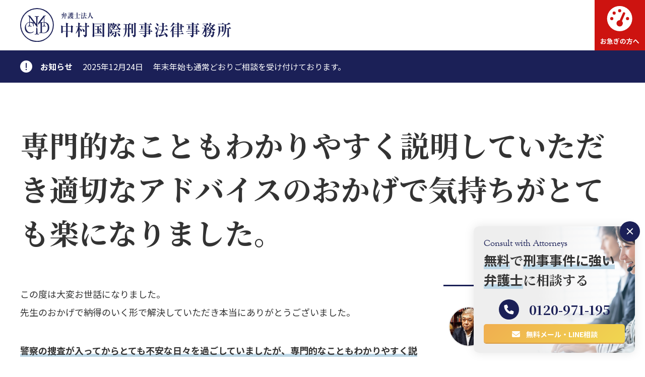

--- FILE ---
content_type: text/html; charset=UTF-8
request_url: https://www.t-nakamura-law.com/voice/%E5%B0%82%E9%96%80%E7%9A%84%E3%81%AA%E3%81%93%E3%81%A8%E3%82%82%E3%82%8F%E3%81%8B%E3%82%8A%E3%82%84%E3%81%99%E3%81%8F%E8%AA%AC%E6%98%8E%E3%81%97%E3%81%A6%E3%81%84%E3%81%9F%E3%81%A0%E3%81%8D%E9%81%A9
body_size: 12715
content:
<!DOCTYPE html>
<html lang="ja">
<head>
		<!-- LAUNCH_ENV: seo -->
	<!-- Google tag (gtag.js) - seo -->
	<script async src="https://www.googletagmanager.com/gtag/js?id=G-6RX7KW6DLZ"></script>
	<script>
	window.dataLayer = window.dataLayer || [];
	function gtag(){dataLayer.push(arguments);}
	gtag('js', new Date());
	gtag('config', 'G-6RX7KW6DLZ');
	</script>
	<!-- Clarity - seo -->
	<script type="text/javascript">
    (function(c,l,a,r,i,t,y){
        c[a]=c[a]||function(){(c[a].q=c[a].q||[]).push(arguments)};
        t=l.createElement(r);t.async=1;t.src="https://www.clarity.ms/tag/"+i;
        y=l.getElementsByTagName(r)[0];y.parentNode.insertBefore(t,y);
    })(window, document, "clarity", "script", "lppvrk9m9k");
	</script>
					<meta charset="utf-8" />
	<meta name="viewport" content="width=device-width, initial-scale=1">
	<meta name="format-detection" content="telephone=no">
	<link rel="stylesheet" href="https://www.t-nakamura-law.com/wp/wp-content/themes/nicd/assets/css/minireset.min.css">
	<link rel="stylesheet" href="https://www.t-nakamura-law.com/wp/wp-content/themes/nicd/assets/css/style.css?20260127">
	<!-- <link rel="preconnect" href="https://cdnjs.cloudflare.com"> -->
	<link rel="preconnect" href="https://fonts.googleapis.com">
	<link rel="preconnect" href="https://fonts.gstatic.com" crossorigin>
	<link rel="stylesheet" href="https://fonts.googleapis.com/css2?family=Noto+Sans+JP:wght@400;700&family=Noto+Serif+JP:wght@700&display=swap" media="screen and (min-width: 768px)">
	<link rel="apple-touch-icon" sizes="180x180" href="https://www.t-nakamura-law.com/wp/wp-content/themes/nicd/assets/apple-touch-icon.png">
	<link rel="icon" type="image/png" sizes="32x32" href="https://www.t-nakamura-law.com/wp/wp-content/themes/nicd/assets/favicon-32x32.png">
	<link rel="icon" type="image/png" sizes="16x16" href="https://www.t-nakamura-law.com/wp/wp-content/themes/nicd/assets/favicon-16x16.png">
	<link rel="manifest" href="https://www.t-nakamura-law.com/wp/wp-content/themes/nicd/assets/site.webmanifest">
	<script defer src="https://ajax.googleapis.com/ajax/libs/jquery/3.7.0/jquery.min.js"></script>
	<!-- athlete 20200729, 20220728 -->
		<title>専門的なこともわかりやすく説明していただき適切なアドバイスのおかげで気持ちがとても楽になりました。 – 刑事事件の実力派弁護士集団 中村国際刑事法律事務所</title>

		<!-- All in One SEO 4.9.3 - aioseo.com -->
	<meta name="description" content="この度は大変お世話になりました。 先生のおかげで納得のいく形で解決していただき本当にありがとうございました。" />
	<meta name="robots" content="max-image-preview:large" />
	<link rel="canonical" href="https://www.t-nakamura-law.com/voice/%e5%b0%82%e9%96%80%e7%9a%84%e3%81%aa%e3%81%93%e3%81%a8%e3%82%82%e3%82%8f%e3%81%8b%e3%82%8a%e3%82%84%e3%81%99%e3%81%8f%e8%aa%ac%e6%98%8e%e3%81%97%e3%81%a6%e3%81%84%e3%81%9f%e3%81%a0%e3%81%8d%e9%81%a9" />
	<meta name="generator" content="All in One SEO (AIOSEO) 4.9.3" />
		<meta property="og:locale" content="ja_JP" />
		<meta property="og:site_name" content="中村国際刑事法律事務所 – 刑事事件の実力派弁護士集団 中村国際刑事法律事務所" />
		<meta property="og:type" content="article" />
		<meta property="og:title" content="専門的なこともわかりやすく説明していただき適切なアドバイスのおかげで気持ちがとても楽になりました。 – 刑事事件の実力派弁護士集団 中村国際刑事法律事務所" />
		<meta property="og:description" content="この度は大変お世話になりました。 先生のおかげで納得のいく形で解決していただき本当にありがとうございました。" />
		<meta property="og:url" content="https://www.t-nakamura-law.com/voice/%e5%b0%82%e9%96%80%e7%9a%84%e3%81%aa%e3%81%93%e3%81%a8%e3%82%82%e3%82%8f%e3%81%8b%e3%82%8a%e3%82%84%e3%81%99%e3%81%8f%e8%aa%ac%e6%98%8e%e3%81%97%e3%81%a6%e3%81%84%e3%81%9f%e3%81%a0%e3%81%8d%e9%81%a9" />
		<meta property="og:image" content="https://www.t-nakamura-law.com/wp/wp-content/uploads/2023/08/image_blank.webp" />
		<meta property="og:image:secure_url" content="https://www.t-nakamura-law.com/wp/wp-content/uploads/2023/08/image_blank.webp" />
		<meta property="og:image:width" content="580" />
		<meta property="og:image:height" content="320" />
		<meta property="article:published_time" content="2021-02-18T04:00:56+00:00" />
		<meta property="article:modified_time" content="2023-10-04T22:23:15+00:00" />
		<meta property="article:publisher" content="https://www.facebook.com/nicdofficial" />
		<meta name="twitter:card" content="summary_large_image" />
		<meta name="twitter:site" content="@nicd_official" />
		<meta name="twitter:title" content="専門的なこともわかりやすく説明していただき適切なアドバイスのおかげで気持ちがとても楽になりました。 – 刑事事件の実力派弁護士集団 中村国際刑事法律事務所" />
		<meta name="twitter:description" content="この度は大変お世話になりました。 先生のおかげで納得のいく形で解決していただき本当にありがとうございました。" />
		<meta name="twitter:image" content="https://www.t-nakamura-law.com/wp/wp-content/uploads/2023/08/image_blank.webp" />
		<script type="application/ld+json" class="aioseo-schema">
			{"@context":"https:\/\/schema.org","@graph":[{"@type":"BreadcrumbList","@id":"https:\/\/www.t-nakamura-law.com\/voice\/%e5%b0%82%e9%96%80%e7%9a%84%e3%81%aa%e3%81%93%e3%81%a8%e3%82%82%e3%82%8f%e3%81%8b%e3%82%8a%e3%82%84%e3%81%99%e3%81%8f%e8%aa%ac%e6%98%8e%e3%81%97%e3%81%a6%e3%81%84%e3%81%9f%e3%81%a0%e3%81%8d%e9%81%a9#breadcrumblist","itemListElement":[{"@type":"ListItem","@id":"https:\/\/www.t-nakamura-law.com#listItem","position":1,"name":"\u30db\u30fc\u30e0","item":"https:\/\/www.t-nakamura-law.com","nextItem":{"@type":"ListItem","@id":"https:\/\/www.t-nakamura-law.com\/voice#listItem","name":"\u611f\u8b1d\u306e\u58f0"}},{"@type":"ListItem","@id":"https:\/\/www.t-nakamura-law.com\/voice#listItem","position":2,"name":"\u611f\u8b1d\u306e\u58f0","item":"https:\/\/www.t-nakamura-law.com\/voice","nextItem":{"@type":"ListItem","@id":"https:\/\/www.t-nakamura-law.com\/voice_attorney\/t_nakamura#listItem","name":"\u4e2d\u6751 \u52c9"},"previousItem":{"@type":"ListItem","@id":"https:\/\/www.t-nakamura-law.com#listItem","name":"\u30db\u30fc\u30e0"}},{"@type":"ListItem","@id":"https:\/\/www.t-nakamura-law.com\/voice_attorney\/t_nakamura#listItem","position":3,"name":"\u4e2d\u6751 \u52c9","item":"https:\/\/www.t-nakamura-law.com\/voice_attorney\/t_nakamura","nextItem":{"@type":"ListItem","@id":"https:\/\/www.t-nakamura-law.com\/voice\/%e5%b0%82%e9%96%80%e7%9a%84%e3%81%aa%e3%81%93%e3%81%a8%e3%82%82%e3%82%8f%e3%81%8b%e3%82%8a%e3%82%84%e3%81%99%e3%81%8f%e8%aa%ac%e6%98%8e%e3%81%97%e3%81%a6%e3%81%84%e3%81%9f%e3%81%a0%e3%81%8d%e9%81%a9#listItem","name":"\u5c02\u9580\u7684\u306a\u3053\u3068\u3082\u308f\u304b\u308a\u3084\u3059\u304f\u8aac\u660e\u3057\u3066\u3044\u305f\u3060\u304d\u9069\u5207\u306a\u30a2\u30c9\u30d0\u30a4\u30b9\u306e\u304a\u304b\u3052\u3067\u6c17\u6301\u3061\u304c\u3068\u3066\u3082\u697d\u306b\u306a\u308a\u307e\u3057\u305f\u3002"},"previousItem":{"@type":"ListItem","@id":"https:\/\/www.t-nakamura-law.com\/voice#listItem","name":"\u611f\u8b1d\u306e\u58f0"}},{"@type":"ListItem","@id":"https:\/\/www.t-nakamura-law.com\/voice\/%e5%b0%82%e9%96%80%e7%9a%84%e3%81%aa%e3%81%93%e3%81%a8%e3%82%82%e3%82%8f%e3%81%8b%e3%82%8a%e3%82%84%e3%81%99%e3%81%8f%e8%aa%ac%e6%98%8e%e3%81%97%e3%81%a6%e3%81%84%e3%81%9f%e3%81%a0%e3%81%8d%e9%81%a9#listItem","position":4,"name":"\u5c02\u9580\u7684\u306a\u3053\u3068\u3082\u308f\u304b\u308a\u3084\u3059\u304f\u8aac\u660e\u3057\u3066\u3044\u305f\u3060\u304d\u9069\u5207\u306a\u30a2\u30c9\u30d0\u30a4\u30b9\u306e\u304a\u304b\u3052\u3067\u6c17\u6301\u3061\u304c\u3068\u3066\u3082\u697d\u306b\u306a\u308a\u307e\u3057\u305f\u3002","previousItem":{"@type":"ListItem","@id":"https:\/\/www.t-nakamura-law.com\/voice_attorney\/t_nakamura#listItem","name":"\u4e2d\u6751 \u52c9"}}]},{"@type":"Organization","@id":"https:\/\/www.t-nakamura-law.com\/#organization","name":"\u5f01\u8b77\u58eb\u6cd5\u4eba\u4e2d\u6751\u56fd\u969b\u5211\u4e8b\u6cd5\u5f8b\u4e8b\u52d9\u6240","description":"\u5211\u4e8b\u4e8b\u4ef6\u306e\u5b9f\u529b\u6d3e\u5f01\u8b77\u58eb\u96c6\u56e3 \u4e2d\u6751\u56fd\u969b\u5211\u4e8b\u6cd5\u5f8b\u4e8b\u52d9\u6240","url":"https:\/\/www.t-nakamura-law.com\/","sameAs":["https:\/\/www.facebook.com\/nicdofficial","https:\/\/twitter.com\/nicd_official","https:\/\/www.youtube.com\/channel\/UCEpVQYBQIx9lKVARdCJ-enQ","https:\/\/ja.wikipedia.org\/wiki\/"]},{"@type":"WebPage","@id":"https:\/\/www.t-nakamura-law.com\/voice\/%e5%b0%82%e9%96%80%e7%9a%84%e3%81%aa%e3%81%93%e3%81%a8%e3%82%82%e3%82%8f%e3%81%8b%e3%82%8a%e3%82%84%e3%81%99%e3%81%8f%e8%aa%ac%e6%98%8e%e3%81%97%e3%81%a6%e3%81%84%e3%81%9f%e3%81%a0%e3%81%8d%e9%81%a9#webpage","url":"https:\/\/www.t-nakamura-law.com\/voice\/%e5%b0%82%e9%96%80%e7%9a%84%e3%81%aa%e3%81%93%e3%81%a8%e3%82%82%e3%82%8f%e3%81%8b%e3%82%8a%e3%82%84%e3%81%99%e3%81%8f%e8%aa%ac%e6%98%8e%e3%81%97%e3%81%a6%e3%81%84%e3%81%9f%e3%81%a0%e3%81%8d%e9%81%a9","name":"\u5c02\u9580\u7684\u306a\u3053\u3068\u3082\u308f\u304b\u308a\u3084\u3059\u304f\u8aac\u660e\u3057\u3066\u3044\u305f\u3060\u304d\u9069\u5207\u306a\u30a2\u30c9\u30d0\u30a4\u30b9\u306e\u304a\u304b\u3052\u3067\u6c17\u6301\u3061\u304c\u3068\u3066\u3082\u697d\u306b\u306a\u308a\u307e\u3057\u305f\u3002 \u2013 \u5211\u4e8b\u4e8b\u4ef6\u306e\u5b9f\u529b\u6d3e\u5f01\u8b77\u58eb\u96c6\u56e3 \u4e2d\u6751\u56fd\u969b\u5211\u4e8b\u6cd5\u5f8b\u4e8b\u52d9\u6240","description":"\u3053\u306e\u5ea6\u306f\u5927\u5909\u304a\u4e16\u8a71\u306b\u306a\u308a\u307e\u3057\u305f\u3002 \u5148\u751f\u306e\u304a\u304b\u3052\u3067\u7d0d\u5f97\u306e\u3044\u304f\u5f62\u3067\u89e3\u6c7a\u3057\u3066\u3044\u305f\u3060\u304d\u672c\u5f53\u306b\u3042\u308a\u304c\u3068\u3046\u3054\u3056\u3044\u307e\u3057\u305f\u3002","inLanguage":"ja","isPartOf":{"@id":"https:\/\/www.t-nakamura-law.com\/#website"},"breadcrumb":{"@id":"https:\/\/www.t-nakamura-law.com\/voice\/%e5%b0%82%e9%96%80%e7%9a%84%e3%81%aa%e3%81%93%e3%81%a8%e3%82%82%e3%82%8f%e3%81%8b%e3%82%8a%e3%82%84%e3%81%99%e3%81%8f%e8%aa%ac%e6%98%8e%e3%81%97%e3%81%a6%e3%81%84%e3%81%9f%e3%81%a0%e3%81%8d%e9%81%a9#breadcrumblist"},"datePublished":"2021-02-18T13:00:56+09:00","dateModified":"2023-10-05T07:23:15+09:00"},{"@type":"WebSite","@id":"https:\/\/www.t-nakamura-law.com\/#website","url":"https:\/\/www.t-nakamura-law.com\/","name":"\u4e2d\u6751\u56fd\u969b\u5211\u4e8b\u6cd5\u5f8b\u4e8b\u52d9\u6240","alternateName":"\u4e2d\u6751\u56fd\u969b\u5211\u4e8b\u6cd5\u5f8b\u4e8b\u52d9\u6240","description":"\u5211\u4e8b\u4e8b\u4ef6\u306e\u5b9f\u529b\u6d3e\u5f01\u8b77\u58eb\u96c6\u56e3 \u4e2d\u6751\u56fd\u969b\u5211\u4e8b\u6cd5\u5f8b\u4e8b\u52d9\u6240","inLanguage":"ja","publisher":{"@id":"https:\/\/www.t-nakamura-law.com\/#organization"}}]}
		</script>
		<!-- All in One SEO -->

<link rel="llms-sitemap" href="https://www.t-nakamura-law.com/llms.txt" />
<noscript><style>.lazyload[data-src]{display:none !important;}</style></noscript><style>.lazyload{background-image:none !important;}.lazyload:before{background-image:none !important;}</style><style id='global-styles-inline-css' type='text/css'>
:root{--wp--preset--aspect-ratio--square: 1;--wp--preset--aspect-ratio--4-3: 4/3;--wp--preset--aspect-ratio--3-4: 3/4;--wp--preset--aspect-ratio--3-2: 3/2;--wp--preset--aspect-ratio--2-3: 2/3;--wp--preset--aspect-ratio--16-9: 16/9;--wp--preset--aspect-ratio--9-16: 9/16;--wp--preset--color--black: #000000;--wp--preset--color--cyan-bluish-gray: #abb8c3;--wp--preset--color--white: #ffffff;--wp--preset--color--pale-pink: #f78da7;--wp--preset--color--vivid-red: #cf2e2e;--wp--preset--color--luminous-vivid-orange: #ff6900;--wp--preset--color--luminous-vivid-amber: #fcb900;--wp--preset--color--light-green-cyan: #7bdcb5;--wp--preset--color--vivid-green-cyan: #00d084;--wp--preset--color--pale-cyan-blue: #8ed1fc;--wp--preset--color--vivid-cyan-blue: #0693e3;--wp--preset--color--vivid-purple: #9b51e0;--wp--preset--gradient--vivid-cyan-blue-to-vivid-purple: linear-gradient(135deg,rgb(6,147,227) 0%,rgb(155,81,224) 100%);--wp--preset--gradient--light-green-cyan-to-vivid-green-cyan: linear-gradient(135deg,rgb(122,220,180) 0%,rgb(0,208,130) 100%);--wp--preset--gradient--luminous-vivid-amber-to-luminous-vivid-orange: linear-gradient(135deg,rgb(252,185,0) 0%,rgb(255,105,0) 100%);--wp--preset--gradient--luminous-vivid-orange-to-vivid-red: linear-gradient(135deg,rgb(255,105,0) 0%,rgb(207,46,46) 100%);--wp--preset--gradient--very-light-gray-to-cyan-bluish-gray: linear-gradient(135deg,rgb(238,238,238) 0%,rgb(169,184,195) 100%);--wp--preset--gradient--cool-to-warm-spectrum: linear-gradient(135deg,rgb(74,234,220) 0%,rgb(151,120,209) 20%,rgb(207,42,186) 40%,rgb(238,44,130) 60%,rgb(251,105,98) 80%,rgb(254,248,76) 100%);--wp--preset--gradient--blush-light-purple: linear-gradient(135deg,rgb(255,206,236) 0%,rgb(152,150,240) 100%);--wp--preset--gradient--blush-bordeaux: linear-gradient(135deg,rgb(254,205,165) 0%,rgb(254,45,45) 50%,rgb(107,0,62) 100%);--wp--preset--gradient--luminous-dusk: linear-gradient(135deg,rgb(255,203,112) 0%,rgb(199,81,192) 50%,rgb(65,88,208) 100%);--wp--preset--gradient--pale-ocean: linear-gradient(135deg,rgb(255,245,203) 0%,rgb(182,227,212) 50%,rgb(51,167,181) 100%);--wp--preset--gradient--electric-grass: linear-gradient(135deg,rgb(202,248,128) 0%,rgb(113,206,126) 100%);--wp--preset--gradient--midnight: linear-gradient(135deg,rgb(2,3,129) 0%,rgb(40,116,252) 100%);--wp--preset--font-size--small: 13px;--wp--preset--font-size--medium: 20px;--wp--preset--font-size--large: 36px;--wp--preset--font-size--x-large: 42px;--wp--preset--spacing--20: 0.44rem;--wp--preset--spacing--30: 0.67rem;--wp--preset--spacing--40: 1rem;--wp--preset--spacing--50: 1.5rem;--wp--preset--spacing--60: 2.25rem;--wp--preset--spacing--70: 3.38rem;--wp--preset--spacing--80: 5.06rem;--wp--preset--shadow--natural: 6px 6px 9px rgba(0, 0, 0, 0.2);--wp--preset--shadow--deep: 12px 12px 50px rgba(0, 0, 0, 0.4);--wp--preset--shadow--sharp: 6px 6px 0px rgba(0, 0, 0, 0.2);--wp--preset--shadow--outlined: 6px 6px 0px -3px rgb(255, 255, 255), 6px 6px rgb(0, 0, 0);--wp--preset--shadow--crisp: 6px 6px 0px rgb(0, 0, 0);}:where(.is-layout-flex){gap: 0.5em;}:where(.is-layout-grid){gap: 0.5em;}body .is-layout-flex{display: flex;}.is-layout-flex{flex-wrap: wrap;align-items: center;}.is-layout-flex > :is(*, div){margin: 0;}body .is-layout-grid{display: grid;}.is-layout-grid > :is(*, div){margin: 0;}:where(.wp-block-columns.is-layout-flex){gap: 2em;}:where(.wp-block-columns.is-layout-grid){gap: 2em;}:where(.wp-block-post-template.is-layout-flex){gap: 1.25em;}:where(.wp-block-post-template.is-layout-grid){gap: 1.25em;}.has-black-color{color: var(--wp--preset--color--black) !important;}.has-cyan-bluish-gray-color{color: var(--wp--preset--color--cyan-bluish-gray) !important;}.has-white-color{color: var(--wp--preset--color--white) !important;}.has-pale-pink-color{color: var(--wp--preset--color--pale-pink) !important;}.has-vivid-red-color{color: var(--wp--preset--color--vivid-red) !important;}.has-luminous-vivid-orange-color{color: var(--wp--preset--color--luminous-vivid-orange) !important;}.has-luminous-vivid-amber-color{color: var(--wp--preset--color--luminous-vivid-amber) !important;}.has-light-green-cyan-color{color: var(--wp--preset--color--light-green-cyan) !important;}.has-vivid-green-cyan-color{color: var(--wp--preset--color--vivid-green-cyan) !important;}.has-pale-cyan-blue-color{color: var(--wp--preset--color--pale-cyan-blue) !important;}.has-vivid-cyan-blue-color{color: var(--wp--preset--color--vivid-cyan-blue) !important;}.has-vivid-purple-color{color: var(--wp--preset--color--vivid-purple) !important;}.has-black-background-color{background-color: var(--wp--preset--color--black) !important;}.has-cyan-bluish-gray-background-color{background-color: var(--wp--preset--color--cyan-bluish-gray) !important;}.has-white-background-color{background-color: var(--wp--preset--color--white) !important;}.has-pale-pink-background-color{background-color: var(--wp--preset--color--pale-pink) !important;}.has-vivid-red-background-color{background-color: var(--wp--preset--color--vivid-red) !important;}.has-luminous-vivid-orange-background-color{background-color: var(--wp--preset--color--luminous-vivid-orange) !important;}.has-luminous-vivid-amber-background-color{background-color: var(--wp--preset--color--luminous-vivid-amber) !important;}.has-light-green-cyan-background-color{background-color: var(--wp--preset--color--light-green-cyan) !important;}.has-vivid-green-cyan-background-color{background-color: var(--wp--preset--color--vivid-green-cyan) !important;}.has-pale-cyan-blue-background-color{background-color: var(--wp--preset--color--pale-cyan-blue) !important;}.has-vivid-cyan-blue-background-color{background-color: var(--wp--preset--color--vivid-cyan-blue) !important;}.has-vivid-purple-background-color{background-color: var(--wp--preset--color--vivid-purple) !important;}.has-black-border-color{border-color: var(--wp--preset--color--black) !important;}.has-cyan-bluish-gray-border-color{border-color: var(--wp--preset--color--cyan-bluish-gray) !important;}.has-white-border-color{border-color: var(--wp--preset--color--white) !important;}.has-pale-pink-border-color{border-color: var(--wp--preset--color--pale-pink) !important;}.has-vivid-red-border-color{border-color: var(--wp--preset--color--vivid-red) !important;}.has-luminous-vivid-orange-border-color{border-color: var(--wp--preset--color--luminous-vivid-orange) !important;}.has-luminous-vivid-amber-border-color{border-color: var(--wp--preset--color--luminous-vivid-amber) !important;}.has-light-green-cyan-border-color{border-color: var(--wp--preset--color--light-green-cyan) !important;}.has-vivid-green-cyan-border-color{border-color: var(--wp--preset--color--vivid-green-cyan) !important;}.has-pale-cyan-blue-border-color{border-color: var(--wp--preset--color--pale-cyan-blue) !important;}.has-vivid-cyan-blue-border-color{border-color: var(--wp--preset--color--vivid-cyan-blue) !important;}.has-vivid-purple-border-color{border-color: var(--wp--preset--color--vivid-purple) !important;}.has-vivid-cyan-blue-to-vivid-purple-gradient-background{background: var(--wp--preset--gradient--vivid-cyan-blue-to-vivid-purple) !important;}.has-light-green-cyan-to-vivid-green-cyan-gradient-background{background: var(--wp--preset--gradient--light-green-cyan-to-vivid-green-cyan) !important;}.has-luminous-vivid-amber-to-luminous-vivid-orange-gradient-background{background: var(--wp--preset--gradient--luminous-vivid-amber-to-luminous-vivid-orange) !important;}.has-luminous-vivid-orange-to-vivid-red-gradient-background{background: var(--wp--preset--gradient--luminous-vivid-orange-to-vivid-red) !important;}.has-very-light-gray-to-cyan-bluish-gray-gradient-background{background: var(--wp--preset--gradient--very-light-gray-to-cyan-bluish-gray) !important;}.has-cool-to-warm-spectrum-gradient-background{background: var(--wp--preset--gradient--cool-to-warm-spectrum) !important;}.has-blush-light-purple-gradient-background{background: var(--wp--preset--gradient--blush-light-purple) !important;}.has-blush-bordeaux-gradient-background{background: var(--wp--preset--gradient--blush-bordeaux) !important;}.has-luminous-dusk-gradient-background{background: var(--wp--preset--gradient--luminous-dusk) !important;}.has-pale-ocean-gradient-background{background: var(--wp--preset--gradient--pale-ocean) !important;}.has-electric-grass-gradient-background{background: var(--wp--preset--gradient--electric-grass) !important;}.has-midnight-gradient-background{background: var(--wp--preset--gradient--midnight) !important;}.has-small-font-size{font-size: var(--wp--preset--font-size--small) !important;}.has-medium-font-size{font-size: var(--wp--preset--font-size--medium) !important;}.has-large-font-size{font-size: var(--wp--preset--font-size--large) !important;}.has-x-large-font-size{font-size: var(--wp--preset--font-size--x-large) !important;}
/*# sourceURL=global-styles-inline-css */
</style>
</head>
<body>
	<header class="js-header">
		<div>
			<div>
				<a href="https://www.t-nakamura-law.com">
					<img src="[data-uri]" width="420" height="70" alt="中村国際刑事法律事務所 | 刑事事件の実力派弁護士集団 中村国際刑事法律事務所" data-src="https://www.t-nakamura-law.com/wp/wp-content/themes/nicd/assets/images/logo_blue.svg" decoding="async" class="lazyload" data-eio-rwidth="420" data-eio-rheight="70"><noscript><img src="https://www.t-nakamura-law.com/wp/wp-content/themes/nicd/assets/images/logo_blue.svg" width="420" height="70" alt="中村国際刑事法律事務所 | 刑事事件の実力派弁護士集団 中村国際刑事法律事務所" data-eio="l"></noscript>
				</a>
				<div>
					<nav>
						<ul>
							<li><a href="https://www.t-nakamura-law.com/qa">よくあるご質問</a></li>
							<!-- <li><a href="https://www.t-nakamura-law.com/pa#knowledge">刑事事件の基礎知識</a></li> -->
							<li><a href="https://www.t-nakamura-law.com/special/strength">なぜ刑事事件に強いのか?</a></li>
							<li><a href="https://www.t-nakamura-law.com/contact"><span>無料相談受付</span></a></li>
							<li><a href="https://nakamura-international.com" target="_blank">ENGLISH</a></li>
						</ul>
						<ul>
							<li><a href="https://www.t-nakamura-law.com/attorney">弁護士紹介</a></li>
							<li><a href="https://www.t-nakamura-law.com/fee">弁護士費用</a></li>
							<li><a href="https://www.t-nakamura-law.com/access">アクセス</a></li>
							<li><a href="https://www.t-nakamura-law.com/result">解決実績</a></li>
							<li><a href="https://www.t-nakamura-law.com/voice">ご依頼者様からの感謝の声</a></li>
							<!-- <li class="search"><a href="https://www.t-nakamura-law.com/search">SEARCH</a></li> -->
						</ul>
					</nav>
				</div>
			</div>
			<div>
				<div>
					<a class="speed" href="https://www.t-nakamura-law.com/column/24h365d">
						<span>お急ぎの方へ</span>
					</a>
					<!--
					<a class="search" href="https://www.t-nakamura-law.com/search">
						<span>SEARCH</span>
					</a>
					-->
					<span class="menu js-menu-open">
						<span>メニュー</span>
					</span>
				</div>
			</div>
			<div class="js-menu">
				<div>
					<nav>
						<ul>
							<li><a href="https://www.t-nakamura-law.com/flow">ご依頼の流れ</a></li>
							<li><a href="https://www.t-nakamura-law.com/fee">弁護士費用</a></li>
							<li><a href="https://www.t-nakamura-law.com/attorney">弁護士紹介</a></li>
							<li><a href="https://www.t-nakamura-law.com/access">アクセス</a></li>
							<li><a href="https://www.t-nakamura-law.com/pa">取扱い分野</a></li>
							<li><a href="https://www.t-nakamura-law.com/attorney">弁護士紹介</a></li>
							<li><a href="https://www.t-nakamura-law.com/special/strength">なぜ刑事事件に強いのか?</a></li>
							<li><a href="https://www.t-nakamura-law.com/voice">ご依頼者様からの感謝の声</a></li>
							<li><a href="https://www.t-nakamura-law.com/qa">よくあるご質問</a></li>
							<li><a href="https://www.t-nakamura-law.com/result">解決実績</a></li>
							<li><a href="https://www.t-nakamura-law.com/column">弁護士監修記事</a></li>
							<!-- <li><a href="https://www.t-nakamura-law.com/pa#knowledge">刑事事件の基礎知識</a></li> -->
							<li><a href="https://www.t-nakamura-law.com/new">ニュースリリース</a></li>
							<li><a href="https://www.t-nakamura-law.com/recruit">採用情報</a></li>
							<li><a href="https://www.t-nakamura-law.com/contact">お問い合わせ</a></li>
							<li><a href="https://www.t-nakamura-law.com/media">メディア関係者の方へ</a></li>
							<li><a href="https://nakamura-international.com" target="_blank">ENGLISH</a></li>
							<!-- <li><a href="https://www.t-nakamura-law.com/glossary">刑事事件用語集</a></li> -->
						</ul>
					</nav>
					<div>
						<span>中村国際刑事法律事務所公式アカウント</span>
						<ul>
							<!-- <li><a class="line" href="#">LINE</a></li> -->
							<li><a class="twitter" href="https://twitter.com/nicd_official" target="_blank">TWITTER</a></li>
							<li><a class="youtube" href="https://www.youtube.com/channel/UCEpVQYBQIx9lKVARdCJ-enQ" target="_blank">YOUTUBE</a></li>
							<li><a class="facebook" href="https://www.facebook.com/nicdofficial" target="_blank">FACEBOOK</a></li>
						</ul>
					</div>
				</div>
			</div>
		</div>
	</header><main>
<section id="information">
	<div>
		<ul>
			<li>
				<span>お知らせ</span><a href="/new/年末年始期間もご相談を受け付けております。"><span>2025年12月24日</span><span>年末年始も通常どおりご相談を受け付けております。</span></a>
			</li>
		</ul>
	</div>
</section>
<section id="single">
	<div>
		<h1>専門的なこともわかりやすく説明していただき適切なアドバイスのおかげで気持ちがとても楽になりました。</h1>
		<div>
			<article>
				<div>
					<div>
						<div class="attorney">
	<a href="https://www.t-nakamura-law.com/attorney/t_nakamura">
		<div>
			<img src="[data-uri]" loading="lazy" width="400" height="400" alt="弁護士 中村 勉" data-src="https://www.t-nakamura-law.com/wp/wp-content/uploads/2023/08/t_nakamura-1-e1739339264789.jpg" decoding="async" class="lazyload" data-eio-rwidth="580" data-eio-rheight="580"><noscript><img src="https://www.t-nakamura-law.com/wp/wp-content/uploads/2023/08/t_nakamura-1-e1739339264789.jpg" loading="lazy" width="400" height="400" alt="弁護士 中村 勉" data-eio="l"></noscript>
		</div>
		<div>
			<span>監修弁護士</span>
			<span>中村 勉</span>
		</div>
	</a>
</div>
						<p>この度は大変お世話になりました。<br />
先生のおかげで納得のいく形で解決していただき本当にありがとうございました。</p>
<p><strong>警察の捜査が入ってからとても不安な日々を過ごしていましたが、専門的なこともわかりやすく説明していただき適切なアドバイスのおかげで気持ちがとても楽になりました。</strong></p>
<p>信頼できる弁護士さんに出会えて良かったです。本当にありがとうございました。</p>
						<script type="application/ld+json">
{
	"@context": "https://schema.org",
	"@type": "FAQPage",
	"mainEntity": [
		{
			"@type": "Question",
			"name": "専門的なこともわかりやすく説明していただき適切なアドバイスのおかげで気持ちがとても楽になりました。",
			"acceptedAnswer": {
				"@type": "Answer",
				"text": "この度は大変お世話になりました。先生のおかげで納得のいく形で解決していただき本当にありがとうございました。警察の捜査が入ってからとても不安な日々を過ごしていましたが、専門的なこともわかりやすく説明していただき適切なアドバイスのおかげで気持ちがとても楽になりました。信頼できる弁護士さんに出会えて良かったです。本当にありがとうございました。"
			}
		}
	],
	"author": {
		"@type": "Person",
		"name": "中村 勉",
		"jobTitle": "弁護士",
		"affiliation": {
			"@type": "Organization",
			"name": "弁護士法人中村国際刑事法律事務所"
		},
		"url": "https://www.t-nakamura-law.com/attorney/t_nakamura"
	},
	"publisher": {
		"@type": "Organization",
		"name": "弁護士法人中村国際刑事法律事務所",
		"logo": {
			"@type": "ImageObject",
			"url": "https://www.t-nakamura-law.com/wp/wp-content/themes/nicd/assets/images/logo_blue.svg"
		}
	}
}
</script>
					</div>
					<div>
												<div class="tag">
							<span>#ハッシュタグ</span>
							<ul>
																																			<li><a href="https://www.t-nakamura-law.com/voice_crime/%e6%80%a7%e7%8a%af%e7%bd%aa">#性犯罪</a></li>
														<li><a href="https://www.t-nakamura-law.com/voice_crime/%e7%9b%97%e6%92%ae%e6%92%ae%e5%bd%b1">#盗撮(撮影)</a></li>
														</ul>
						</div>
												<!--
						<div class="datetime">
														<span>更新日: <time datetime="2023-10-05">2023年10月5日</time></span>
														<span>公開日: <time datetime="2021-02-18">2021年2月18日</time></span>
						</div>
						-->
					</div>
				</div>
			</article>
			<aside class="side">
	<div>
		<div class="attorney">
	<a href="https://www.t-nakamura-law.com/attorney/t_nakamura">
		<div>
			<img src="[data-uri]" loading="lazy" width="400" height="400" alt="弁護士 中村 勉" data-src="https://www.t-nakamura-law.com/wp/wp-content/uploads/2023/08/t_nakamura-1-e1739339264789.jpg" decoding="async" class="lazyload" data-eio-rwidth="580" data-eio-rheight="580"><noscript><img src="https://www.t-nakamura-law.com/wp/wp-content/uploads/2023/08/t_nakamura-1-e1739339264789.jpg" loading="lazy" width="400" height="400" alt="弁護士 中村 勉" data-eio="l"></noscript>
		</div>
		<div>
			<span>監修弁護士</span>
			<span>中村 勉</span>
		</div>
	</a>
</div>
		<a href="/result?banner=banner_side_3">
	<img src="[data-uri]" width="580" height="320" loading="lazy" alt="NICDは、99.9%が有罪となる日本の刑事裁判で 14件の無罪判決を勝ち獲っています" data-src="/wp/wp-content/themes/nicd/assets/images/banner_muzai_mobile.webp" decoding="async" class="lazyload" data-eio-rwidth="800" data-eio-rheight="320"><noscript><img src="/wp/wp-content/themes/nicd/assets/images/banner_muzai_mobile.webp" width="580" height="320" loading="lazy" alt="NICDは、99.9%が有罪となる日本の刑事裁判で 14件の無罪判決を勝ち獲っています" data-eio="l"></noscript>
</a>				<nav>
			<a href="https://www.t-nakamura-law.com/pa#pa-problem"><span>お悩み・状況別</span>から<span>相談</span>を探す</a>
			<ul>
								<li><a href="/pa/jikenmae"><span>事件前</span>に解決したい</a></li>
								<li><a href="/pa/taiho"><span>逮捕・勾留</span>された</a></li>
								<li><a href="/pa/jidan">被害者と<span>示談</span>したい</a></li>
								<li><a href="/column/職場を解雇されたくないという方へ"><span>職場・学校・家族</span>に知られたくない</a></li>
								<li><a href="/pa/zenka"><span>前科・実刑</span>を回避したい</a></li>
								<li><a href="/column/突然，警察や検察庁から呼び出しを受けたとき"><span>警察・検察の呼び出し</span>に対処したい</a></li>
								<li><a href="/pa/shonen"><span>息子・娘</span>が事件に巻き込まれた</a></li>
								<li><a href="/column/緊急接見活動とは"><span>接見・面会</span>して欲しい</a></li>
								<li><a href="/pa/syakuho"><span>釈放・保釈</span>して欲しい</a></li>
								<li><a href="/column/不起訴処分の重要性を弁護士が解説"><span>不起訴</span>にして欲しい</a></li>
								<li><a href="/column/執行猶予判決とは"><span>執行猶予</span>にして欲しい</a></li>
								<li><a href="/column/報道リスクや基準とは｜事件が報道された場合の"><span>報道<span>へ対応したい</a></li>
								<li><a href="/pa/jisyu"><span>自首・出頭</span>したい</a></li>
								<li><a href="/pa/higaitodoke"><span>被害届</span>を取り下げたい</a></li>
								<li><a href="/pa/keijijiken"><span>刑事事件に強い弁護士</span>に依頼したい</a></li>
								<li><a href="/pa/enzai"><span>冤罪</span>を晴らしたい</a></li>
								<li><a href="/column/column_4"><span>国選</span>から<span>私選弁護士</span>に変更したい</a></li>
								<li><a href="/pa/secondopinion"><span>セカンドオピニオン</span>を依頼したい</a></li>
								<li><a href="/pa/koso"><span>控訴・上告</span>したい</a></li>
							</ul>
		</nav>
		<nav>
			<a href="https://www.t-nakamura-law.com/pa#pa-crime"><span>事件・罪名別</span>から<span>相談</span>を探す</a>
			<ul>
								<li><a href="/pa/tosatsu">盗撮(撮影)</a></li>
								<li><a href="/pa/chikan">痴漢</a></li>
								<li><a href="/pa/seihanzai">性犯罪</a></li>
								<li><a href="/pa/taima">大麻</a></li>
								<li><a href="/pa/yakubutsu">薬物</a></li>
								<li><a href="/pa/boryokujiken">傷害・暴行</a></li>
								<li><a href="/pa/zaisanjiken">詐欺・窃盗</a></li>
								<li><a href="/pa/keizaijiken">財産・経済事件</a></li>
							</ul>
		</nav>
		<!--
						<nav>
						<a href="https://www.t-nakamura-law.com/pa#knowledge"><span><span>「刑事事件の基礎知識」</span></span>を読む</a>
			<ul>
								<li><a href="https://www.t-nakamura-law.com/knowledge/keijijiken"><span>刑事事件</span>の流れとは?</a></li>
							</ul>
		</nav>
						-->
	</div>
</aside>		</div>
	</div>
</section>
<aside class="banner-cta lazyload js-banner-size" data-js-banner-size="cta">
	<div>
		<div>
			<span class="span">Consult with Attorneys</span>
			<span class="h2">ひとりで抱え込まず<strong>まずはご相談</strong>ください</span>
			<p>初回電話相談無料・24時間土日夜間受付。元検事率いる経験豊富な弁護士がスピード対応。身柄釈放・不起訴獲得を徹底サポートします!</p>
			<div>
				<div>
					<div>
						<a class="js-tel-number-a js-tracker" data-js-tracker-eventname="click_tel" onclick="gtag_report_conversion(); yahoo_report_conversion();">
							<span class="js-tel-number"></span>
							<span>ご相談(無料)の際はこちらのボタンをタップ</span>
						</a>
					</div>
				</div>
				<div>
					<div>
						<a href="/contact?banner=banner_main_cta_2"><span>無料メール・LINE相談</span></a>
					</div>
				</div>
			</div>
		</div>
	</div>
</aside><section id="voice-result" class="archive label lazyload">
	<div>
				<span>Voices</span>
		<h2><span>「実績・結果別」</span>から<span>ご依頼者様からの<span>感謝の声</span></span>を見る</h2>
				<!-- <p>中村国際刑事法律事務所では、真の更生を目指した弁護活動の結果、不起訴や執行猶予判決をはじめとする多くの実績を獲得しており、ご依頼者様から多くの感謝の声が寄せられております。</p> -->
				<div class="main">
									<div><a href="https://www.t-nakamura-law.com/voice_result/%e4%b8%8d%e8%b5%b7%e8%a8%b4"><span>不起訴</span></a></div>
						<div><a href="https://www.t-nakamura-law.com/voice_result/%e7%9b%b4%e7%ad%86%e3%81%ae%e6%84%9f%e8%ac%9d%e3%81%ae%e5%a3%b0"><span>直筆の感謝の声</span></a></div>
						<div><a href="https://www.t-nakamura-law.com/voice_result/%e7%a4%ba%e8%ab%87%e6%88%90%e7%ab%8b"><span>示談成立</span></a></div>
						<div><a href="https://www.t-nakamura-law.com/voice_result/%e5%9f%b7%e8%a1%8c%e7%8c%b6%e4%ba%88"><span>執行猶予</span></a></div>
						<div><a href="https://www.t-nakamura-law.com/voice_result/%e5%b0%91%e5%b9%b4%e4%ba%8b%e4%bb%b6"><span>少年事件</span></a></div>
						<div><a href="https://www.t-nakamura-law.com/voice_result/%e7%95%a5%e5%bc%8f%e7%bd%b0%e9%87%91%e5%85%ac%e5%88%a4%e5%9b%9e%e9%81%bf"><span>略式罰金(公判回避)</span></a></div>
						<div><a href="https://www.t-nakamura-law.com/voice_result/%e4%bf%9d%e9%87%88%e6%88%90%e5%8a%9f"><span>保釈成功</span></a></div>
						<div><a href="https://www.t-nakamura-law.com/voice_result/%e4%b8%8d%e9%80%81%e8%87%b4"><span>不送致</span></a></div>
						<div><a href="https://www.t-nakamura-law.com/voice_result/%e7%84%a1%e7%bd%aa"><span>無罪</span></a></div>
						<div><a href="https://www.t-nakamura-law.com/voice_result/%e4%bf%9d%e8%ad%b7%e8%a6%b3%e5%af%9f"><span>保護観察</span></a></div>
						<div><a href="https://www.t-nakamura-law.com/voice_result/%e5%8b%be%e7%95%99%e5%9b%9e%e9%81%bf"><span>勾留回避</span></a></div>
						<div><a href="https://www.t-nakamura-law.com/voice_result/%e6%b8%9b%e8%bb%bd%e7%8d%b2%e5%be%97"><span>減軽獲得</span></a></div>
						<div><a href="https://www.t-nakamura-law.com/voice_result/%e5%af%a9%e5%88%a4%e4%b8%8d%e9%96%8b%e5%a7%8b"><span>審判不開始</span></a></div>
					</div>
	</div>
</section>
<aside class="banner-medium lazyload js-banner-size" data-js-banner-size="medium">
	<div>
		<a href="/voice/深夜の電話相談，翌朝の面談に中村弁護士が即対?banner=banner_main_medium_2">
			<picture>
				<source  media="(min-width: 768px)" width="980" height="180" data-srcset="/wp/wp-content/themes/nicd/assets/images/banner_voice.webp">
				<img src="[data-uri]" loading="lazy" width="800" height="320" alt="深夜の電話相談。翌朝、中村弁護士が即対応。依頼して本当に良かったと思っております" data-src="/wp/wp-content/themes/nicd/assets/images/banner_voice_mobile.webp" decoding="async" class="lazyload" data-eio-rwidth="800" data-eio-rheight="320">
			</picture><noscript><img src="/wp/wp-content/themes/nicd/assets/images/banner_voice_mobile.webp" loading="lazy" width="800" height="320" alt="深夜の電話相談。翌朝、中村弁護士が即対応。依頼して本当に良かったと思っております" data-eio="l"></noscript>
		</a>
	</div>
</aside><section id="voice-crime" class="archive label lazyload">
	<div>
				<span>Voices</span>
		<h2><span>「事件・罪名別」</span>からご依頼者様からの<span>感謝の声</span>を見る</h2>
				<!-- <p>中村国際刑事法律事務所では、真の更生を目指した弁護活動の結果、不起訴や執行猶予判決をはじめとする多くの実績を獲得しており、ご依頼者様から多くの感謝の声が寄せられております。</p> -->
				<div class="main">
									<div><a href="https://www.t-nakamura-law.com/voice_crime/%e6%80%a7%e7%8a%af%e7%bd%aa"><span>性犯罪</span></a></div>
						<div><a href="https://www.t-nakamura-law.com/voice_crime/%e7%aa%83%e7%9b%97"><span>窃盗</span></a></div>
						<div><a href="https://www.t-nakamura-law.com/voice_crime/%e7%9b%97%e6%92%ae%e6%92%ae%e5%bd%b1"><span>盗撮(撮影)</span></a></div>
						<div><a href="https://www.t-nakamura-law.com/voice_crime/%e4%b8%8d%e5%90%8c%e6%84%8f%e3%82%8f%e3%81%84%e3%81%9b%e3%81%a4%e5%bc%b7%e5%88%b6%e3%82%8f%e3%81%84%e3%81%9b%e3%81%a4"><span>不同意わいせつ(強制わいせつ)</span></a></div>
						<div><a href="https://www.t-nakamura-law.com/voice_crime/%e7%97%b4%e6%bc%a2"><span>痴漢</span></a></div>
						<div><a href="https://www.t-nakamura-law.com/voice_crime/%e8%96%ac%e7%89%a9"><span>薬物</span></a></div>
						<div><a href="https://www.t-nakamura-law.com/voice_crime/%e8%a9%90%e6%ac%ba"><span>詐欺</span></a></div>
						<div><a href="https://www.t-nakamura-law.com/voice_crime/%e5%82%b7%e5%ae%b3"><span>傷害</span></a></div>
						<div><a href="https://www.t-nakamura-law.com/voice_crime/%e6%9a%b4%e5%8a%9b%e4%ba%8b%e4%bb%b6"><span>暴力事件</span></a></div>
						<div><a href="https://www.t-nakamura-law.com/voice_crime/%e6%9a%b4%e8%a1%8c"><span>暴行</span></a></div>
						<div><a href="https://www.t-nakamura-law.com/voice_crime/%e4%bd%8f%e5%b1%85%e4%be%b5%e5%85%a5%e3%83%bb%e5%bb%ba%e9%80%a0%e7%89%a9%e4%be%b5%e5%85%a5"><span>住居侵入・建造物侵入</span></a></div>
						<div><a href="https://www.t-nakamura-law.com/voice_crime/%e4%b8%8d%e5%90%8c%e6%84%8f%e6%80%a7%e4%ba%a4%e7%ad%89%e5%bc%b7%e5%88%b6%e6%80%a7%e4%ba%a4%e7%ad%89%e3%83%bb%e3%83%ac%e3%82%a4%e3%83%97%e3%83%bb%e5%bc%b7%e5%a7%a6%ef%bc%89"><span>不同意性交等(強制性交等・レイプ・強姦）</span></a></div>
						<div><a href="https://www.t-nakamura-law.com/voice_crime/%e5%a4%a7%e9%ba%bb"><span>大麻</span></a></div>
						<div><a href="https://www.t-nakamura-law.com/voice_crime/%e6%a8%aa%e9%a0%98"><span>横領</span></a></div>
						<div><a href="https://www.t-nakamura-law.com/voice_crime/%e8%84%85%e8%bf%ab"><span>脅迫</span></a></div>
						<div><a href="https://www.t-nakamura-law.com/voice_crime/%e5%bc%b7%e7%9b%97"><span>強盗</span></a></div>
						<div><a href="https://www.t-nakamura-law.com/voice_crime/%e5%85%ac%e7%84%b6%e3%82%8f%e3%81%84%e3%81%9b%e3%81%a4"><span>公然わいせつ</span></a></div>
						<div><a href="https://www.t-nakamura-law.com/voice_crime/%e4%bc%81%e6%a5%ad%e7%8a%af%e7%bd%aa"><span>企業犯罪</span></a></div>
						<div><a href="https://www.t-nakamura-law.com/voice_crime/%e5%85%90%e7%ab%a5%e8%b2%b7%e6%98%a5"><span>児童買春</span></a></div>
						<div><a href="https://www.t-nakamura-law.com/voice_crime/%e8%a6%9a%e9%86%92%e5%89%a4"><span>覚醒剤</span></a></div>
						<div><a href="https://www.t-nakamura-law.com/voice_crime/%e6%ae%ba%e4%ba%ba"><span>殺人</span></a></div>
						<div><a href="https://www.t-nakamura-law.com/voice_crime/%e9%81%93%e8%b7%af%e4%ba%a4%e9%80%9a%e6%b3%95%e9%81%95%e5%8f%8d"><span>道路交通法違反</span></a></div>
						<div><a href="https://www.t-nakamura-law.com/voice_crime/%e5%85%90%e7%ab%a5%e3%83%9d%e3%83%ab%e3%83%8e"><span>児童ポルノ</span></a></div>
						<div><a href="https://www.t-nakamura-law.com/voice_crime/%e4%ba%a4%e9%80%9a%e4%ba%8b%e6%95%85"><span>交通事故</span></a></div>
						<div><a href="https://www.t-nakamura-law.com/voice_crime/%e5%99%a8%e7%89%a9%e6%90%8d%e5%a3%8a"><span>器物損壊</span></a></div>
						<div><a href="https://www.t-nakamura-law.com/voice_crime/%e7%95%a5%e5%8f%96%e3%83%bb%e8%aa%98%e6%8b%90"><span>略取・誘拐</span></a></div>
						<div><a href="https://www.t-nakamura-law.com/voice_crime/%e6%81%90%e5%96%9d"><span>恐喝</span></a></div>
						<div><a href="https://www.t-nakamura-law.com/voice_crime/%e9%8a%83%e5%88%80%e6%b3%95%e9%81%95%e5%8f%8d"><span>銃刀法違反</span></a></div>
						<div><a href="https://www.t-nakamura-law.com/voice_crime/%e5%85%ac%e5%8b%99%e5%9f%b7%e8%a1%8c%e5%a6%a8%e5%ae%b3%e3%83%bb%e6%a5%ad%e5%8b%99%e5%a6%a8%e5%ae%b3"><span>公務執行妨害・業務妨害</span></a></div>
						<div><a href="https://www.t-nakamura-law.com/voice_crime/%e3%82%b9%e3%83%88%e3%83%bc%e3%82%ab%e3%83%bc"><span>ストーカー</span></a></div>
						<div><a href="https://www.t-nakamura-law.com/voice_crime/%e5%9b%bd%e9%9a%9b%e4%ba%8b%e4%bb%b6"><span>国際事件</span></a></div>
						<div><a href="https://www.t-nakamura-law.com/voice_crime/%e8%83%8c%e4%bb%bb"><span>背任</span></a></div>
						<div><a href="https://www.t-nakamura-law.com/voice_crime/%e5%87%ba%e3%81%97%e5%ad%90%e3%83%bb%e5%8f%97%e3%81%91%e5%ad%90%e7%ad%89"><span>出し子・受け子等</span></a></div>
						<div><a href="https://www.t-nakamura-law.com/voice_crime/%e4%b8%87%e5%bc%95%e3%81%8d"><span>万引き</span></a></div>
						<div><a href="https://www.t-nakamura-law.com/voice_crime/%e5%90%8d%e8%aa%89%e6%af%80%e6%90%8d"><span>名誉毀損</span></a></div>
						<div><a href="https://www.t-nakamura-law.com/voice_crime/%e6%94%be%e7%81%ab"><span>放火</span></a></div>
					</div>
	</div>
</section>
<aside class="banner-cta lazyload js-banner-size" data-js-banner-size="cta">
	<div>
		<div>
			<span class="span">Consult with Attorneys</span>
			<span class="h2">勇気を持って<strong>弁護士</strong>の門を叩いてください</span>
			<p>ひとりで抱え込まず、まずはご相談ください。初回電話相談無料・24時間土日夜間受付。元検事率いる経験豊富な弁護士がスピード対応。</p>
			<div>
				<div>
					<div>
						<a class="js-tel-number-a js-tracker" data-js-tracker-eventname="click_tel" onclick="gtag_report_conversion(); yahoo_report_conversion();">
							<span class="js-tel-number"></span>
							<span>ご相談(無料)の際はこちらのボタンをタップ</span>
						</a>
					</div>
				</div>
				<div>
					<div>
						<a href="/contact?banner=banner_main_cta_3"><span>無料メール・LINE相談</span></a>
					</div>
				</div>
			</div>
		</div>
	</div>
</aside><section id="voice-lead" class="archive lead center lazyload">
	<div>
		<span>Voices</span>
		<h2>ご依頼者様からの<strong>直筆の感謝の声</strong></h2>
		<!-- <p></p> -->
		<div class="main">
			<div>
				<div>
					<h3>私に<strong>もう一度人生をやり直す機会</strong>を与えてくださったお二人に、本当に感謝いたします。</h3>
					<p>料金も良心的な価格で、すぐご相談にのってくださる素晴らしい弁護士事務所ですので、お困りの方は是非ご相談されると良いと思います。</p>
				</div>
				<div>
					<a href="/voice/私にもう一度人生をやり直す機会を与えてくださ">
						<div>
							<img src="[data-uri]" loading="lazy" width="580" height="320" alt="私にもう一度人生をやり直す機会を与えてくださったお二人に、本当に感謝いたします。" data-src="https://www.t-nakamura-law.com/wp/wp-content/themes/nicd/assets/images/voice_select_image_a.webp" decoding="async" class="lazyload" data-eio-rwidth="870" data-eio-rheight="480"><noscript><img src="https://www.t-nakamura-law.com/wp/wp-content/themes/nicd/assets/images/voice_select_image_a.webp" loading="lazy" width="580" height="320" alt="私にもう一度人生をやり直す機会を与えてくださったお二人に、本当に感謝いたします。" data-eio="l"></noscript>
						</div>
					</a>
				</div>
			</div>
			<div>
				<div>
					<h3>本当に<strong>言葉ではあらわせないくらい感謝の気持ち</strong>でいっぱいです。</h3>
					<p>事務所職員の方々のマナーはとても親切でした。刑事事件に強い事務所を選ぶことの大事さも教えていただき本当に感謝しています。</p>
				</div>
				<div>
					<a href="/voice/本当に言葉ではあらわせないくらい感謝の気持ち">
						<div>
							<img src="[data-uri]" loading="lazy" width="580" height="320" alt="本当に言葉ではあらわせないくらい感謝の気持ちでいっぱいです" data-src="https://www.t-nakamura-law.com/wp/wp-content/themes/nicd/assets/images/voice_select_image_b.webp" decoding="async" class="lazyload" data-eio-rwidth="870" data-eio-rheight="480"><noscript><img src="https://www.t-nakamura-law.com/wp/wp-content/themes/nicd/assets/images/voice_select_image_b.webp" loading="lazy" width="580" height="320" alt="本当に言葉ではあらわせないくらい感謝の気持ちでいっぱいです" data-eio="l"></noscript>
						</div>
					</a>
				</div>
			</div>
			<div>
				<div>
					<h3><strong>毎日毎日会いに来ていただけた</strong>ことで気持ちを切らすことなく、厳しい生活に耐えることができました。</h3>
					<p>先生たちに人生を救っていただいたことには大変感謝しています。僕も誰かを救えるような大人になれたら良いと思います。</p>
				</div>
				<div>
					<a href="/voice/毎日毎日会いに来ていただけたことで気持ちを切">
						<div>
							<img src="[data-uri]" loading="lazy" width="580" height="320" alt="毎日毎日会いに来ていただけたことで気持ちを切らすことなく、厳しい生活に耐えることができました。" data-src="https://www.t-nakamura-law.com/wp/wp-content/themes/nicd/assets/images/voice_select_image_c.webp" decoding="async" class="lazyload" data-eio-rwidth="870" data-eio-rheight="480"><noscript><img src="https://www.t-nakamura-law.com/wp/wp-content/themes/nicd/assets/images/voice_select_image_c.webp" loading="lazy" width="580" height="320" alt="毎日毎日会いに来ていただけたことで気持ちを切らすことなく、厳しい生活に耐えることができました。" data-eio="l"></noscript>
						</div>
					</a>
				</div>
			</div>
			<div>
				<div>
					<h3>自分自身改心し<strong>当たり前の日常に感謝</strong>しながら、日々歓喜で過ごして生きたいと思います。</h3>
					<p>山口弁護士は膝突き合わせて親身に耳を傾けてくれました。当たり前の日常に感謝しながら日々歓喜で過ごして生きたいと思います。</p>
				</div>
				<div>
					<a href="/voice/自分自身改心し，当たり前の日常に感謝しながら">
						<div>
							<img src="[data-uri]" loading="lazy" width="580" height="320" alt="毎日毎日会いに来ていただけたことで気持ちを切らすことなく、厳しい生活に耐えることができました。" data-src="https://www.t-nakamura-law.com/wp/wp-content/themes/nicd/assets/images/voice_select_image_d.webp" decoding="async" class="lazyload" data-eio-rwidth="870" data-eio-rheight="480"><noscript><img src="https://www.t-nakamura-law.com/wp/wp-content/themes/nicd/assets/images/voice_select_image_d.webp" loading="lazy" width="580" height="320" alt="毎日毎日会いに来ていただけたことで気持ちを切らすことなく、厳しい生活に耐えることができました。" data-eio="l"></noscript>
						</div>
					</a>
				</div>
			</div>
		</div>
		<div class="more">
			<a href="https://www.t-nakamura-law.com/voice_result/直筆の感謝の声">直筆の感謝の声をもっと読む</a>
		</div>
	</div>
</section><aside class="side">
	<div>
		<div class="attorney">
	<a href="https://www.t-nakamura-law.com/attorney/t_nakamura">
		<div>
			<img src="[data-uri]" loading="lazy" width="400" height="400" alt="弁護士 中村 勉" data-src="https://www.t-nakamura-law.com/wp/wp-content/uploads/2023/08/t_nakamura-1-e1739339264789.jpg" decoding="async" class="lazyload" data-eio-rwidth="580" data-eio-rheight="580"><noscript><img src="https://www.t-nakamura-law.com/wp/wp-content/uploads/2023/08/t_nakamura-1-e1739339264789.jpg" loading="lazy" width="400" height="400" alt="弁護士 中村 勉" data-eio="l"></noscript>
		</div>
		<div>
			<span>監修弁護士</span>
			<span>中村 勉</span>
		</div>
	</a>
</div>
		<a href="/column/緊急接見活動とは?banner=banner_side_4">
	<img src="[data-uri]" width="580" height="320" loading="lazy" alt="ご家族の状況が分からず、ご不安な方へ 即日接見・接見先行に対応します" data-src="/wp/wp-content/themes/nicd/assets/images/banner_sekken_mobile.webp" decoding="async" class="lazyload" data-eio-rwidth="800" data-eio-rheight="320"><noscript><img src="/wp/wp-content/themes/nicd/assets/images/banner_sekken_mobile.webp" width="580" height="320" loading="lazy" alt="ご家族の状況が分からず、ご不安な方へ 即日接見・接見先行に対応します" data-eio="l"></noscript>
</a>				<nav>
			<a href="https://www.t-nakamura-law.com/pa#pa-problem"><span>お悩み・状況別</span>から<span>相談</span>を探す</a>
			<ul>
								<li><a href="/pa/jikenmae"><span>事件前</span>に解決したい</a></li>
								<li><a href="/pa/taiho"><span>逮捕・勾留</span>された</a></li>
								<li><a href="/pa/jidan">被害者と<span>示談</span>したい</a></li>
								<li><a href="/column/職場を解雇されたくないという方へ"><span>職場・学校・家族</span>に知られたくない</a></li>
								<li><a href="/pa/zenka"><span>前科・実刑</span>を回避したい</a></li>
								<li><a href="/column/突然，警察や検察庁から呼び出しを受けたとき"><span>警察・検察の呼び出し</span>に対処したい</a></li>
								<li><a href="/pa/shonen"><span>息子・娘</span>が事件に巻き込まれた</a></li>
								<li><a href="/column/緊急接見活動とは"><span>接見・面会</span>して欲しい</a></li>
								<li><a href="/pa/syakuho"><span>釈放・保釈</span>して欲しい</a></li>
								<li><a href="/column/不起訴処分の重要性を弁護士が解説"><span>不起訴</span>にして欲しい</a></li>
								<li><a href="/column/執行猶予判決とは"><span>執行猶予</span>にして欲しい</a></li>
								<li><a href="/column/報道リスクや基準とは｜事件が報道された場合の"><span>報道<span>へ対応したい</a></li>
								<li><a href="/pa/jisyu"><span>自首・出頭</span>したい</a></li>
								<li><a href="/pa/higaitodoke"><span>被害届</span>を取り下げたい</a></li>
								<li><a href="/pa/keijijiken"><span>刑事事件に強い弁護士</span>に依頼したい</a></li>
								<li><a href="/pa/enzai"><span>冤罪</span>を晴らしたい</a></li>
								<li><a href="/column/column_4"><span>国選</span>から<span>私選弁護士</span>に変更したい</a></li>
								<li><a href="/pa/secondopinion"><span>セカンドオピニオン</span>を依頼したい</a></li>
								<li><a href="/pa/koso"><span>控訴・上告</span>したい</a></li>
							</ul>
		</nav>
		<nav>
			<a href="https://www.t-nakamura-law.com/pa#pa-crime"><span>事件・罪名別</span>から<span>相談</span>を探す</a>
			<ul>
								<li><a href="/pa/tosatsu">盗撮(撮影)</a></li>
								<li><a href="/pa/chikan">痴漢</a></li>
								<li><a href="/pa/seihanzai">性犯罪</a></li>
								<li><a href="/pa/taima">大麻</a></li>
								<li><a href="/pa/yakubutsu">薬物</a></li>
								<li><a href="/pa/boryokujiken">傷害・暴行</a></li>
								<li><a href="/pa/zaisanjiken">詐欺・窃盗</a></li>
								<li><a href="/pa/keizaijiken">財産・経済事件</a></li>
							</ul>
		</nav>
		<!--
						<nav>
						<a href="https://www.t-nakamura-law.com/pa#knowledge"><span><span>「刑事事件の基礎知識」</span></span>を読む</a>
			<ul>
								<li><a href="https://www.t-nakamura-law.com/knowledge/keijijiken"><span>刑事事件</span>の流れとは?</a></li>
							</ul>
		</nav>
						-->
	</div>
</aside><div id="share">
	<div>
		<span>このページをシェア</span>
		<ul>
			<li><a class="line" href="https://line.me/R/msg/text/?https%3A%2F%2Fwww.t-nakamura-law.com%2Fvoice%2F%25E5%25B0%2582%25E9%2596%2580%25E7%259A%2584%25E3%2581%25AA%25E3%2581%2593%25E3%2581%25A8%25E3%2582%2582%25E3%2582%258F%25E3%2581%258B%25E3%2582%258A%25E3%2582%2584%25E3%2581%2599%25E3%2581%258F%25E8%25AA%25AC%25E6%2598%258E%25E3%2581%2597%25E3%2581%25A6%25E3%2581%2584%25E3%2581%259F%25E3%2581%25A0%25E3%2581%258D%25E9%2581%25A9" target="_blank" rel="nofollow noopener">LINE</a></li>
			<li><a class="twitter" href="https://twitter.com/share?url=https%3A%2F%2Fwww.t-nakamura-law.com%2Fvoice%2F%25E5%25B0%2582%25E9%2596%2580%25E7%259A%2584%25E3%2581%25AA%25E3%2581%2593%25E3%2581%25A8%25E3%2582%2582%25E3%2582%258F%25E3%2581%258B%25E3%2582%258A%25E3%2582%2584%25E3%2581%2599%25E3%2581%258F%25E8%25AA%25AC%25E6%2598%258E%25E3%2581%2597%25E3%2581%25A6%25E3%2581%2584%25E3%2581%259F%25E3%2581%25A0%25E3%2581%258D%25E9%2581%25A9" target="_blank" rel="nofollow noopener">TWITTER</a></li>
			<li><a class="facebook" href="http://www.facebook.com/share.php?u=https%3A%2F%2Fwww.t-nakamura-law.com%2Fvoice%2F%25E5%25B0%2582%25E9%2596%2580%25E7%259A%2584%25E3%2581%25AA%25E3%2581%2593%25E3%2581%25A8%25E3%2582%2582%25E3%2582%258F%25E3%2581%258B%25E3%2582%258A%25E3%2582%2584%25E3%2581%2599%25E3%2581%258F%25E8%25AA%25AC%25E6%2598%258E%25E3%2581%2597%25E3%2581%25A6%25E3%2581%2584%25E3%2581%259F%25E3%2581%25A0%25E3%2581%258D%25E9%2581%25A9" target="_blank" rel="nofollow noopener">FACEBOOK</a></li>
		</ul>
	</div>
</div><div id="breadcrumb">
	<div>
		<ul>
			<li><a href="https://www.t-nakamura-law.com">刑事事件に強い弁護士</a></li>		
												<li><a href="https://www.t-nakamura-law.com/voice">感謝の声</a></li>
			<li><span>専門的なこともわかりやすく説明していただき適切なアドバイスのおかげで気持ちがとても楽になりました。</span></li>
								</ul>
	</div>
</div></main>
	<footer>
		<div>
			<div>
				<a href="https://www.t-nakamura-law.com">
					<img src="[data-uri]" loading="lazy" width="360" height="210" alt="中村国際刑事法律事務所 | 刑事事件の実力派弁護士集団 中村国際刑事法律事務所" data-src="https://www.t-nakamura-law.com/wp/wp-content/themes/nicd/assets/images/logo_white.svg" decoding="async" class="lazyload" data-eio-rwidth="360" data-eio-rheight="210"><noscript><img src="https://www.t-nakamura-law.com/wp/wp-content/themes/nicd/assets/images/logo_white.svg" loading="lazy" width="360" height="210" alt="中村国際刑事法律事務所 | 刑事事件の実力派弁護士集団 中村国際刑事法律事務所" data-eio="l"></noscript>
				</a>
				<nav>
					<ul>
						<li><a href="https://www.t-nakamura-law.com/attorney">弁護士紹介</a></li>
						<li><a href="https://www.t-nakamura-law.com/fee">弁護士費用</a></li>
						<li><a href="https://www.t-nakamura-law.com/access">アクセス</a></li>
						<li><a href="https://www.t-nakamura-law.com/result">解決実績</a></li>
						<li><a href="https://www.t-nakamura-law.com/voice">ご依頼者様からの感謝の声</a></li>
						<li><a href="https://www.t-nakamura-law.com/qa">よくあるご質問</a></li>
						<!-- <li><a href="https://www.t-nakamura-law.com/pa#knowledge">刑事事件の基礎知識</a></li> -->
						<li><a href="https://www.t-nakamura-law.com/special/strength">なぜ刑事事件に強いのか?</a></li>
						<li><a href="https://www.t-nakamura-law.com/contact"><span>無料相談受付</span></a></li>
						<li><a href="https://www.t-nakamura-law.com/about">事務所紹介</a></li>
						<li><a href="https://www.t-nakamura-law.com/pa">取扱い分野</a></li>
						<li><a href="https://www.t-nakamura-law.com/flow">ご依頼の流れ</a></li>
						<li><a href="https://www.t-nakamura-law.com/column">弁護士監修記事</a></li>
						<!-- <li><a href="https://www.t-nakamura-law.com/glossary">刑事事件用語集</a></li> -->
						<li><a href="https://www.t-nakamura-law.com/new">ニュースリリース</a></li>
						<li><a href="https://www.t-nakamura-law.com/recruit">採用情報</a></li>
						<li><a href="https://www.t-nakamura-law.com/contact">お問い合わせ</a></li>
						<li><a href="https://www.t-nakamura-law.com/media">メディア関係者の方へ</a></li>
						<li><a href="https://nakamura-international.com" target="_blank">ENGLISH</a></li>
						<li><a href="https://www.t-nakamura-law.com/column/tokyo">東京の刑事事件弁護士</a></li>
						<li><a href="https://www.t-nakamura-law.com/column/chiba">千葉の刑事事件弁護士</a></li>
						<li><a href="https://www.t-nakamura-law.com/column/osaka">大阪の刑事事件弁護士</a></li>
						<li><a href="https://www.t-nakamura-law.com/column/nagoya">名古屋の刑事事件弁護士</a></li>
						<li><a href="https://www.t-nakamura-law.com/column/24h365d">24時間 無料 相談 弁護士</a></li>
						<li><a href="https://www.nicd-victimsupport.com/" target="_blank">性犯罪 弁護士</a></li>
						<li><a href="https://nakamura-appeal.com/" target="_blank">控訴 上告 弁護士</a></li>
						<li><a href="https://nicdjuvenile.com/" target="_blank">少年事件 弁護士</a></li>
						<li><a href="https://nicd-lawyer-program.com/" target="_blank">刑事弁護の余滴(代表弁護士中村勉ブログ)</a></li>
					</ul>
				</nav>
				<div>
					<span>中村国際刑事法律事務所公式アカウント</span>
					<ul>
						<!-- <li><a class="line" href="#">LINE</a></li> -->
						<li><a class="twitter" href="https://twitter.com/nicd_official" target="_blank">TWITTER</a></li>
						<li><a class="youtube" href="https://www.youtube.com/channel/UCEpVQYBQIx9lKVARdCJ-enQ" target="_blank">YOUTUBE</a></li>
						<li><a class="facebook" href="https://www.facebook.com/nicdofficial" target="_blank">FACEBOOK</a></li>
					</ul>
				</div>
			</div>
			<div>
				<nav>
					<ul>
						<li><a href="https://www.t-nakamura-law.com/termofservice">利用規約</a></li>
						<li><a href="https://www.t-nakamura-law.com/privacypolicy">プライバシーポリシー</a></li>
						<!-- <li><a href="https://www.t-nakamura-law.com/sitemap">サイトマップ</a></li> -->
					</ul>
				</nav>
				<span>© 2009-2026 Nakamura International Criminal Defense LPC</span>
			</div>
		</div>
		<!-- <a href="#">PAGETOP</a> -->
	</footer>
	<aside class="banner-cta-modal lazyload js-cta-modal">
	<div>
		<div>
			<span class="span">Consult with Attorneys</span>
			<span class="h2"><strong>無料</strong>で<strong>刑事事件に強い弁護士</strong>に相談する</span>
			<!-- <p></p> -->
			<div>
				<div>
					<div>
						<a class="js-tel-number-a js-tracker" data-js-tracker-eventname="click_tel" onclick="gtag_report_conversion(); yahoo_report_conversion();">
							<span class="js-tel-number"></span>
						</a>
					</div>
				</div>
				<div>
					<div>
						<a href="/contact?banner=banner_modal_1"><span>無料メール・LINE相談</span></a>
					</div>
				</div>
			</div>
		</div>
		<span class="js-cta-modal-close">CLOSE</span>
	</div>
</aside>	<aside class="banner-cta-modal-mobile lazyload js-cta-modal-mobile">
	<div>
		<div>
			<div>
				<div>
					<a class="js-tel-number-a js-tracker" data-js-tracker-eventname="click_tel" onclick="gtag_report_conversion(); yahoo_report_conversion();">
						<span>無料電話相談</span>
					</a>
				</div>
			</div>
			<div>
				<div>
					<a href="/contact?banner=banner_modal_mobile_1"><span>無料メール・LINE相談</span></a>
				</div>
			</div>
		</div>
	</div>
</aside>	<!-- <script defer src="https://cdnjs.cloudflare.com/ajax/libs/jquery/3.7.0/jquery.min.js"></script> -->
	<!-- <script defer src="https://ajax.googleapis.com/ajax/libs/jquery/3.7.0/jquery.min.js"></script> -->
	<script defer src="https://www.t-nakamura-law.com/wp/wp-content/themes/nicd/assets/js/jquery.inview.min.js"></script>
	<script defer src="https://www.t-nakamura-law.com/wp/wp-content/themes/nicd/assets/js/traceroute.js"></script>
	<script defer src="https://www.t-nakamura-law.com/wp/wp-content/themes/nicd/assets/js/common.js"></script>
	<script>
	window.addEventListener('DOMContentLoaded', function() {
		function launchTelNumber() {
			$('.js-tel-number').text('0120-971-195');
			$('.js-tel-number-a').attr('href', 'tel:' + '0120971195');
		}
		launchTelNumber();
	})
	</script>
	<script type="speculationrules">
{"prefetch":[{"source":"document","where":{"and":[{"href_matches":"/*"},{"not":{"href_matches":["/wp/wp-*.php","/wp/wp-admin/*","/wp/wp-content/uploads/*","/wp/wp-content/*","/wp/wp-content/plugins/*","/wp/wp-content/themes/nicd/*","/*\\?(.+)"]}},{"not":{"selector_matches":"a[rel~=\"nofollow\"]"}},{"not":{"selector_matches":".no-prefetch, .no-prefetch a"}}]},"eagerness":"conservative"}]}
</script>
<script type="text/javascript" id="eio-lazy-load-js-before">
/* <![CDATA[ */
var eio_lazy_vars = {"exactdn_domain":"","skip_autoscale":0,"bg_min_dpr":1.1,"threshold":0,"use_dpr":1};
//# sourceURL=eio-lazy-load-js-before
/* ]]> */
</script>
<script type="text/javascript" src="https://www.t-nakamura-law.com/wp/wp-content/plugins/ewww-image-optimizer/includes/lazysizes.min.js?ver=831" id="eio-lazy-load-js" async="async" data-wp-strategy="async"></script>
</body>
</html>

--- FILE ---
content_type: text/css
request_url: https://www.t-nakamura-law.com/wp/wp-content/themes/nicd/assets/css/style.css?20260127
body_size: 8716
content:
@font-face{font-family:"goudy";font-display:swap;src:url("../fonts/goudy.woff") format("woff")}p:empty{display:none}a{display:block;text-decoration:none;color:#333}img{display:block}br.m{display:none}@media only screen and (max-width: 768px){br.m{display:inline}}::-moz-selection{color:#fff;background-color:#bdd7e6}::selection{color:#fff;background-color:#bdd7e6}strong{font-weight:700;transition:background-size .4s ease;background-image:linear-gradient(transparent 75%, #bdd7e6 0%);background-repeat:no-repeat;background-position:bottom left;background-size:0 100%}strong.is-active{background-size:100% 100%}html{font-size:62.5%}@media only screen and (max-width: 280px){html{font-size:42.5%}}@media print{html{zoom:.5;width:140rem}}body{font-family:"Noto Sans JP","Helvetica Neue",Arial,"Hiragino Kaku Gothic ProN","Hiragino Sans",Meiryo,sans-serif;font-size:1.8rem;line-height:1.5;color:#333}@media only screen and (max-width: 768px){body{font-size:1.5rem}}header{position:fixed;z-index:10;top:0;display:flex;width:100%;height:10rem;background-color:#fff}@media only screen and (max-width: 768px){header{height:6rem}}@media print{header{position:relative}}header>div{position:absolute;top:0;width:100%;height:100%}header>div>div:nth-child(1){display:flex;align-items:center;justify-content:space-between;width:100%;height:100%;margin:0 auto;padding:0 4rem;border-bottom:solid .1rem #eee}@media only screen and (max-width: 768px){header>div>div:nth-child(1){padding:0 1rem}}header>div>div:nth-child(1)>a{width:42rem}@media only screen and (max-width: 768px){header>div>div:nth-child(1)>a{width:24rem}}header>div>div:nth-child(1)>a>img{width:100%}header>div>div:nth-child(1)>div{margin-right:15rem}@media only screen and (max-width: 1400px){header>div>div:nth-child(1)>div{display:none}}header>div>div:nth-child(1)>div>nav>ul:nth-child(1){display:flex;justify-content:flex-end;margin-bottom:1rem}header>div>div:nth-child(1)>div>nav>ul:nth-child(1)>li{margin-right:3rem}header>div>div:nth-child(1)>div>nav>ul:nth-child(1)>li>a{font-size:1.4rem;font-weight:700}header>div>div:nth-child(1)>div>nav>ul:nth-child(1)>li>a>span{color:#f0ae50}header>div>div:nth-child(1)>div>nav>ul:nth-child(1)>li>a:hover{opacity:.8}header>div>div:nth-child(1)>div>nav>ul:nth-child(1)>li:last-child{font-family:"goudy";margin-right:0;padding-left:3rem;border-left:solid .1rem #ddd}header>div>div:nth-child(1)>div>nav>ul:nth-child(1)>li:last-child>a{position:relative;padding-left:3rem}header>div>div:nth-child(1)>div>nav>ul:nth-child(1)>li:last-child>a::before{position:absolute;top:calc(50% - 1rem);left:0;display:block;width:2rem;height:2rem;content:"";border-radius:50%;background-color:#1b2057;background-image:url(../images/icon/english.svg);background-repeat:no-repeat;background-position:center;background-size:80%}header>div>div:nth-child(1)>div>nav>ul:nth-child(2){display:flex;justify-content:flex-end}header>div>div:nth-child(1)>div>nav>ul:nth-child(2)>li{margin-right:3rem}header>div>div:nth-child(1)>div>nav>ul:nth-child(2)>li>a{font-size:1.6rem;font-weight:700;transition:background-size .2s ease;background:linear-gradient(transparent 75%, #bdd7e6 0%);background-repeat:no-repeat;background-position:bottom left;background-size:0 100%}header>div>div:nth-child(1)>div>nav>ul:nth-child(2)>li>a:hover{background-size:100% 100%}header>div>div:nth-child(1)>div>nav>ul:nth-child(2)>li.search{margin-right:0}header>div>div:nth-child(1)>div>nav>ul:nth-child(2)>li.search>a{font-size:0;position:relative;width:3rem;height:3rem;background:none}header>div>div:nth-child(1)>div>nav>ul:nth-child(2)>li.search>a::before{position:absolute;top:calc(50% - 1.5rem);left:0;display:block;width:3rem;height:3rem;content:"";border-radius:50%;background-color:#1b2057;background-image:url(../images/icon/search_white.svg);background-repeat:no-repeat;background-position:center;background-size:60%}header>div>div:nth-child(2){position:absolute;top:0;right:0;height:100%}header>div>div:nth-child(2)>div{display:flex;height:100%}header>div>div:nth-child(2)>div>a,header>div>div:nth-child(2)>div>span{width:10rem;height:100%;background-repeat:no-repeat;background-position:center;background-size:50%;-webkit-appearance:none;-moz-appearance:none;appearance:none}@media only screen and (max-width: 768px){header>div>div:nth-child(2)>div>a,header>div>div:nth-child(2)>div>span{width:5rem}}header>div>div:nth-child(2)>div>a>span,header>div>div:nth-child(2)>div>span>span{font-size:0}header>div>div:nth-child(2)>div>a.speed{background-color:#cd1310;background-image:url(../images/icon/speed.svg);background-size:contain}header>div>div:nth-child(2)>div>a.speed:hover{opacity:.8}header>div>div:nth-child(2)>div>a.search{display:none;background-image:url(../images/icon/search_blue.svg)}header>div>div:nth-child(2)>div>span.menu{display:none;cursor:pointer;background-image:url(../images/icon/menu.svg)}@media only screen and (max-width: 768px){header>div>div:nth-child(2)>div>a.speed{display:none}header>div>div:nth-child(2)>div>a.search{display:block}header>div>div:nth-child(2)>div>span.menu{display:block}}header>div>div:nth-child(2)>div>span.menu.js-menu-open.is-active{background-color:#333;background-image:url(../images/icon/close.svg)}header>div>div:nth-child(3){position:fixed;z-index:10;top:6rem;display:none;overflow-y:scroll;width:100%;height:100%;padding-bottom:4rem;background-color:rgba(0,0,0,.8);overflow-scrolling:touch;overscroll-behavior-y:contain}header>div>div:nth-child(3)>div>nav>ul{margin-bottom:8rem;background-color:#333}header>div>div:nth-child(3)>div>nav>ul>li{border-bottom:solid .1rem rgba(255,255,255,.25)}header>div>div:nth-child(3)>div>nav>ul>li>a{font-size:1.5rem;font-weight:700;position:relative;padding:2rem;padding-right:6rem;transition:opacity .4s ease;color:#fff}header>div>div:nth-child(3)>div>nav>ul>li>a::after{position:absolute;top:calc(50% - .75rem);right:2rem;display:block;width:1.5rem;height:1.5rem;content:"";background-image:url(../images/icon/arrow_right_white.svg);background-repeat:no-repeat;background-position:center;background-size:contain}header>div>div:nth-child(3)>div>nav>ul>li>a:hover{opacity:.8}header>div>div:nth-child(3)>div>div>span{font-size:1.4rem;font-weight:700;display:block;margin-bottom:2rem;text-align:center;color:#fff}header>div>div:nth-child(3)>div>div>ul{display:flex;flex-wrap:wrap;justify-content:center;margin-bottom:14rem}header>div>div:nth-child(3)>div>div>ul>li{margin:0 1rem}header>div>div:nth-child(3)>div>div>ul>li>a{font-size:0;width:5rem;height:5rem;border-radius:50%;background-repeat:no-repeat;background-position:center;background-size:60%}header>div>div:nth-child(3)>div>div>ul>li>a:hover{opacity:.8}header>div>div:nth-child(3)>div>div>ul>li>a.line{background-color:#2dae37;background-image:url(../images/icon/line.svg)}header>div>div:nth-child(3)>div>div>ul>li>a.twitter{background-color:#00a0e8;background-image:url(../images/icon/twitter.svg)}header>div>div:nth-child(3)>div>div>ul>li>a.facebook{background-color:#4267b2;background-image:url(../images/icon/facebook.svg)}header>div>div:nth-child(3)>div>div>ul>li>a.youtube{background-color:#fe0106;background-image:url(../images/icon/youtube.svg)}header>div>div.js-menu.is-active{display:block}.js-header{transition:transform .4s ease}.js-header.is-active{transform:translate3d(0, -100%, 0)}footer{padding-top:8rem;background-color:#1b2057}@media only screen and (max-width: 768px){footer{padding-bottom:8rem}}footer>div{max-width:144rem;margin:0 auto;padding:0 4rem}@media only screen and (max-width: 768px){footer>div{padding:0 2rem}}footer>div>div:nth-child(1)>a{width:36rem;margin:0 auto;margin-bottom:4rem}@media only screen and (max-width: 768px){footer>div>div:nth-child(1)>a{width:28rem}}footer>div>div:nth-child(1)>a img{width:100%}footer>div>div:nth-child(1)>a:hover{opacity:.8}footer>div>div:nth-child(1)>nav>ul{display:flex;flex-wrap:wrap;justify-content:center;margin-bottom:4rem}footer>div>div:nth-child(1)>nav>ul>li{margin:0 1.5rem;padding:1rem 0}footer>div>div:nth-child(1)>nav>ul>li>a{font-size:1.6rem;color:#fff}@media only screen and (max-width: 768px){footer>div>div:nth-child(1)>nav>ul>li>a{font-size:1.4rem}}footer>div>div:nth-child(1)>nav>ul>li>a:hover{opacity:.8}footer>div>div:nth-child(1)>div>span{font-size:1.4rem;font-weight:700;display:block;margin-bottom:2rem;text-align:center;color:#fff}footer>div>div:nth-child(1)>div>ul{display:flex;flex-wrap:wrap;justify-content:center;margin-bottom:4rem}footer>div>div:nth-child(1)>div>ul>li{margin:0 1rem}footer>div>div:nth-child(1)>div>ul>li>a{font-size:0;width:5rem;height:5rem;border-radius:50%;background-repeat:no-repeat;background-position:center;background-size:60%}footer>div>div:nth-child(1)>div>ul>li>a:hover{opacity:.8}footer>div>div:nth-child(1)>div>ul>li>a.line{background-color:#2dae37;background-image:url(../images/icon/line.svg)}footer>div>div:nth-child(1)>div>ul>li>a.twitter{background-color:#00a0e8;background-image:url(../images/icon/twitter.svg)}footer>div>div:nth-child(1)>div>ul>li>a.facebook{background-color:#4267b2;background-image:url(../images/icon/facebook.svg)}footer>div>div:nth-child(1)>div>ul>li>a.youtube{background-color:#fe0106;background-image:url(../images/icon/youtube.svg)}footer>div>div:nth-child(2){display:flex;flex-wrap:wrap;justify-content:space-between;padding:2rem 0;border-top:solid .1rem rgba(255,255,255,.25)}@media only screen and (max-width: 768px){footer>div>div:nth-child(2){justify-content:space-around}}footer>div>div:nth-child(2)>nav>ul{display:flex;flex-wrap:wrap}@media only screen and (max-width: 768px){footer>div>div:nth-child(2)>nav>ul{margin-bottom:1rem}}footer>div>div:nth-child(2)>nav>ul>li{margin-right:2rem}footer>div>div:nth-child(2)>nav>ul>li>a{font-size:1.4rem;color:rgba(255,255,255,.25)}@media only screen and (max-width: 768px){footer>div>div:nth-child(2)>nav>ul>li>a{font-size:1.2rem}}footer>div>div:nth-child(2)>nav>ul>li>a:hover{opacity:.8}footer>div>div:nth-child(2)>nav>ul>li:last-child{margin-right:0}footer>div>div:nth-child(2)>span{font-size:1.4rem;color:rgba(255,255,255,.25)}@media only screen and (max-width: 768px){footer>div>div:nth-child(2)>span{font-size:1.2rem}}footer>a>img{width:100%}div#share{padding:4rem 0;border-top:solid .1rem #ddd}div#share>div>span{font-size:1.4rem;font-weight:700;display:block;margin-bottom:2rem;text-align:center}div#share>div>ul{display:flex;flex-wrap:wrap;justify-content:center}div#share>div>ul>li{margin:0 1rem}div#share>div>ul>li>a{font-size:0;width:5rem;height:5rem;border-radius:50%;background-repeat:no-repeat;background-position:center;background-size:60%}div#share>div>ul>li>a:hover{opacity:.8}div#share>div>ul>li>a.line{background-color:#2dae37;background-image:url(../images/icon/line.svg)}div#share>div>ul>li>a.twitter{background-color:#00a0e8;background-image:url(../images/icon/twitter.svg)}div#share>div>ul>li>a.facebook{background-color:#4267b2;background-image:url(../images/icon/facebook.svg)}div#share>div>ul>li>a.youtube{background-color:#fe0106;background-image:url(../images/icon/youtube.svg)}div#breadcrumb{overflow-x:auto;background-color:#f7f8fa}div#breadcrumb>div{max-width:144rem;margin:0 auto;padding:2rem 4rem}@media only screen and (max-width: 768px){div#breadcrumb>div{padding:1rem 2rem}}div#breadcrumb>div>ul{position:relative;display:flex;align-items:center;padding-left:4rem}div#breadcrumb>div>ul::before{position:absolute;top:calc(50% - 1.2rem);left:0;display:block;width:2.4rem;height:2.4rem;content:"";border-radius:50%;background-color:#1b2057;background-image:url(../images/icon/home.svg);background-repeat:no-repeat;background-position:center;background-size:75%}div#breadcrumb>div>ul>li{position:relative;display:flex;align-items:center;margin-right:2rem;padding-right:3rem}@media only screen and (max-width: 768px){div#breadcrumb>div>ul>li{margin-right:1rem;padding-right:2rem}}div#breadcrumb>div>ul>li::after{position:absolute;top:calc(50% - .75rem);right:0;display:block;width:1.5rem;height:1.5rem;content:"";opacity:.2;background-image:url(../images/icon/arrow_right_blue.svg);background-repeat:no-repeat;background-position:center;background-size:contain}div#breadcrumb>div>ul>li>span{font-size:1.6rem;white-space:nowrap;color:#aaa}@media only screen and (max-width: 768px){div#breadcrumb>div>ul>li>span{font-size:1.2rem}}div#breadcrumb>div>ul>li>a{font-size:1.6rem;display:inline;white-space:nowrap;color:#1b2057}@media only screen and (max-width: 768px){div#breadcrumb>div>ul>li>a{font-size:1.2rem}}div#breadcrumb>div>ul>li>a:hover{text-decoration:underline}div#breadcrumb>div>ul>li:last-child::after{display:none}main{padding-top:10rem}@media only screen and (max-width: 768px){main{padding-top:6rem}}section#information{overflow-x:auto;background-color:#1b2057}section#information>div{max-width:144rem;margin:0 auto;padding:2rem 4rem}@media only screen and (max-width: 768px){section#information>div{padding:1rem 2rem}}section#information>div>ul{position:relative;padding-left:4rem}section#information>div>ul::before{position:absolute;top:calc(50% - 1.2rem);left:0;display:block;width:2.4rem;height:2.4rem;content:"";border-radius:50%;background-color:#fff;background-image:url(../images/icon/information.svg);background-repeat:no-repeat;background-position:center;background-size:75%}section#information>div>ul>li{display:flex;align-items:center}section#information>div>ul>li>span{font-size:1.6rem;font-weight:700;display:block;margin-right:2rem;white-space:nowrap;color:#fff}@media only screen and (max-width: 768px){section#information>div>ul>li>span{font-size:1.2rem}}section#information>div>ul>li>a{display:flex;align-items:center}section#information>div>ul>li>a>span{font-size:1.6rem;display:block;margin-right:2rem;white-space:nowrap;color:#fff}@media only screen and (max-width: 768px){section#information>div>ul>li>a>span{font-size:1.2rem}}section#information>div>ul>li>a:hover>span:nth-child(2){text-decoration:underline}aside.banner-medium{position:relative}aside.banner-medium>div{position:absolute;width:100%;padding:0 2rem;transform:translateY(-50%);text-align:center}@media only screen and (max-width: 768px){aside.banner-medium>div{padding:0 .5rem}}aside.banner-medium>div>a{display:inline-block;transition:box-shadow .4s ease;box-shadow:0 0 4rem rgba(0,0,0,.1)}@media only screen and (max-width: 768px){aside.banner-medium>div>a{max-width:38rem}}aside.banner-medium>div>a>picture>img{width:100%}aside.banner-medium>div>a:hover{box-shadow:none}aside.banner-cta{position:relative}aside.banner-cta>div{position:absolute;width:100%;transform:translateY(-50%)}@media only screen and (max-width: 768px){aside.banner-cta>div{padding:0 .5rem}}aside.banner-cta>div>div{max-width:98rem;margin:0 auto;padding:4rem;transition:box-shadow .4s ease;border-radius:1rem;background-repeat:no-repeat;background-position:right;background-size:cover;box-shadow:0 0 4rem rgba(0,0,0,.1)}@media only screen and (max-width: 768px){aside.banner-cta>div>div{padding:2rem}}aside.banner-cta>div>div>span.span{font-family:"goudy";display:block;color:#1b2057}aside.banner-cta>div>div>span.h2{font-family:"Noto Serif JP","Times New Roman","YuMincho","Hiragino Mincho ProN","Yu Mincho","MS PMincho",serif;font-size:3.8rem;font-weight:700;display:block;margin-bottom:1rem}@media only screen and (max-width: 768px){aside.banner-cta>div>div>span.h2{font-size:2.8rem;max-width:80%}}aside.banner-cta>div>div>span.h2>span,aside.banner-cta>div>div>span.h2>strong{font-family:"Noto Sans JP","Helvetica Neue",Arial,"Hiragino Kaku Gothic ProN","Hiragino Sans",Meiryo,sans-serif}aside.banner-cta>div>div>p{line-height:2;max-width:64rem;margin-bottom:2rem}@media only screen and (max-width: 768px){aside.banner-cta>div>div>p{max-width:80%}}aside.banner-cta>div>div>div{display:flex;align-items:center;flex-wrap:wrap;justify-content:space-between}@media only screen and (max-width: 768px){aside.banner-cta>div>div>div>div:nth-child(1){width:100%;margin-bottom:1rem;text-align:center}}@media only screen and (max-width: 768px){aside.banner-cta>div>div>div>div:nth-child(1)>div>a{padding:2rem;border-radius:1rem;background:linear-gradient(#fff, #fafafa);box-shadow:0 .2rem 0 #ccc}}aside.banner-cta>div>div>div>div:nth-child(1)>div>a>span:nth-child(1){font-family:"Noto Serif JP","YuMincho","Hiragino Mincho ProN","Yu Mincho","MS PMincho",serif;font-size:3.8rem;font-weight:700;position:relative;display:inline-block;padding-left:6rem;color:#1b2057}aside.banner-cta>div>div>div>div:nth-child(1)>div>a>span:nth-child(1)::before{position:absolute;top:calc(50% - 2rem);left:0;display:block;width:4rem;height:4rem;content:"";border-radius:50%;background-color:#1b2057;background-image:url(../images/icon/tel.svg);background-repeat:no-repeat;background-position:center;background-size:60%}@media only screen and (max-width: 768px){aside.banner-cta>div>div>div>div:nth-child(1)>div>a>span:nth-child(1){font-size:3rem;margin-bottom:1rem}}aside.banner-cta>div>div>div>div:nth-child(1)>div>a>span:nth-child(2){font-size:1.6rem;display:none}@media only screen and (max-width: 768px){aside.banner-cta>div>div>div>div:nth-child(1)>div>a>span:nth-child(2){font-size:1.2rem;display:block;padding:.5rem 0;border-radius:.5rem;background-color:#eee}}@media only screen and (max-width: 768px){aside.banner-cta>div>div>div>div:nth-child(2){width:100%;text-align:center}}aside.banner-cta>div>div>div>div:nth-child(2)>div>a{width:34rem;padding:2rem 0;transition:transform .2s ease,box-shadow .2s ease;text-align:center;border-radius:.5rem;background:linear-gradient(135deg, #f0ae50, #f0d650);box-shadow:0 .2rem 0 #d89c48}@media only screen and (max-width: 768px){aside.banner-cta>div>div>div>div:nth-child(2)>div>a{width:100%}}aside.banner-cta>div>div>div>div:nth-child(2)>div>a>span{font-weight:700;position:relative;padding-left:3rem;color:#fff}aside.banner-cta>div>div>div>div:nth-child(2)>div>a>span::before{position:absolute;top:calc(50% - 1rem);left:0;display:block;width:2rem;height:2rem;content:"";background-image:url(../images/icon/mail.svg);background-repeat:no-repeat;background-position:center;background-size:contain}@media only screen and (max-width: 768px){aside.banner-cta>div>div>div>div:nth-child(2)>div>a>span{font-size:1.5rem}}aside.banner-cta>div>div>div>div:nth-child(2)>div>a:hover{transform:translateY(0.2rem);box-shadow:0 0 0 #d89c48}aside.banner-cta>div>div:hover{box-shadow:none}aside.banner-cta.lazyloaded>div>div{background-image:url(../images/banner_cta_bg.webp)}@media only screen and (max-width: 768px){aside.banner-cta.lazyloaded>div>div{background-image:url(../images/banner_cta_bg_mobile.webp)}}aside.banner-cta-modal{position:fixed;z-index:10;right:2rem;bottom:2rem}@media only screen and (max-width: 768px){aside.banner-cta-modal{display:none}}@media print{aside.banner-cta-modal{display:none}}aside.banner-cta-modal>div>div{width:32rem;padding:2rem;transition:box-shadow .4s ease;border-radius:1rem;background-repeat:no-repeat;background-position:right;background-size:cover;box-shadow:0 0 2rem rgba(0,0,0,.1)}aside.banner-cta-modal>div>div>span.span{font-family:"goudy";display:block;color:#1b2057}aside.banner-cta-modal>div>div>span.h2{font-family:"Noto Serif JP","Times New Roman","YuMincho","Hiragino Mincho ProN","Yu Mincho","MS PMincho",serif;font-size:2.6rem;font-weight:700;display:block;margin-bottom:2rem}aside.banner-cta-modal>div>div>span.h2>span,aside.banner-cta-modal>div>div>span.h2>strong{font-family:"Noto Sans JP","Helvetica Neue",Arial,"Hiragino Kaku Gothic ProN","Hiragino Sans",Meiryo,sans-serif}aside.banner-cta-modal>div>div>p{font-size:1.4rem;line-height:2;margin-bottom:2rem}aside.banner-cta-modal>div>div>div>div:nth-child(1)>div>a{margin-bottom:1rem;text-align:center}aside.banner-cta-modal>div>div>div>div:nth-child(1)>div>a>span:nth-child(1){font-family:"Noto Serif JP","YuMincho","Hiragino Mincho ProN","Yu Mincho","MS PMincho",serif;font-size:2.6rem;font-weight:700;position:relative;display:inline-block;padding-left:6rem;color:#1b2057}aside.banner-cta-modal>div>div>div>div:nth-child(1)>div>a>span:nth-child(1)::before{position:absolute;top:calc(50% - 2rem);left:0;display:block;width:4rem;height:4rem;content:"";border-radius:50%;background-color:#1b2057;background-image:url(../images/icon/tel.svg);background-repeat:no-repeat;background-position:center;background-size:60%}aside.banner-cta-modal>div>div>div>div:nth-child(2)>div>a{padding:.5rem 0;transition:transform .2s ease,box-shadow .2s ease;text-align:center;border-radius:.5rem;background:linear-gradient(135deg, #f0ae50, #f0d650);box-shadow:0 .2rem 0 #d89c48}aside.banner-cta-modal>div>div>div>div:nth-child(2)>div>a>span{font-size:1.4rem;font-weight:700;position:relative;padding-left:3rem;color:#fff}aside.banner-cta-modal>div>div>div>div:nth-child(2)>div>a>span::before{position:absolute;top:calc(50% - 1rem);left:0;display:block;width:2rem;height:2rem;content:"";background-image:url(../images/icon/mail.svg);background-repeat:no-repeat;background-position:center;background-size:contain}aside.banner-cta-modal>div>div>div>div:nth-child(2)>div>a:hover{transform:translateY(0.2rem);box-shadow:0 0 0 #d89c48}aside.banner-cta-modal>div>span{font-size:0;position:absolute;top:-1rem;right:-1rem;display:block;width:4rem;height:4rem;cursor:pointer;border-radius:50%;background-color:#1b2057;background-image:url(../images/icon/close.svg);background-repeat:no-repeat;background-position:center;background-size:50%}aside.banner-cta-modal.lazyloaded>div>div{background-image:url(../images/banner_cta_modal_bg.webp)}aside.banner-cta-modal.js-cta-modal.is-active{display:none}aside.banner-cta-modal-mobile{position:fixed;z-index:10;bottom:0;display:none;width:100%;padding:1rem .5rem;-webkit-backdrop-filter:blur(2rem);backdrop-filter:blur(2rem)}@media only screen and (max-width: 768px){aside.banner-cta-modal-mobile{display:block}}aside.banner-cta-modal-mobile>div>div{display:flex;align-items:center}aside.banner-cta-modal-mobile>div>div>div{width:50%;padding:0 .25rem}aside.banner-cta-modal-mobile>div>div>div>div>a{padding:1.5rem 0;transition:transform .2s ease,box-shadow .2s ease;text-align:center;border-radius:.5rem}aside.banner-cta-modal-mobile>div>div>div>div>a>span{font-size:1.2rem;font-weight:700;position:relative;padding-left:3rem;color:#fff}aside.banner-cta-modal-mobile>div>div>div>div>a>span::before{position:absolute;top:calc(50% - 1rem);left:0;display:block;width:2rem;height:2rem;content:"";background-repeat:no-repeat;background-position:center;background-size:contain}aside.banner-cta-modal-mobile>div>div>div:nth-child(1)>div>a{background:linear-gradient(#fff, #fafafa);box-shadow:0 .2rem 0 #ccc}aside.banner-cta-modal-mobile>div>div>div:nth-child(1)>div>a>span{color:#1b2057}aside.banner-cta-modal-mobile>div>div>div:nth-child(1)>div>a>span::before{border-radius:50%;background-color:#1b2057;background-image:url(../images/icon/tel.svg);background-size:50%}aside.banner-cta-modal-mobile>div>div>div:nth-child(2)>div>a{background:linear-gradient(135deg, #f0ae50, #f0d650);box-shadow:0 .2rem 0 #d89c48}aside.banner-cta-modal-mobile>div>div>div:nth-child(2)>div>a>span::before{background-image:url(../images/icon/mail.svg)}section.color{background-color:#f7f8fa}section#hero{padding:8rem 0;background-repeat:no-repeat;background-attachment:fixed;background-position:top;background-size:cover}@media only screen and (max-width: 768px){section#hero{padding-top:4rem;background-attachment:scroll}}section#hero>div{max-width:144rem;margin:0 auto;padding:0 4rem}@media only screen and (max-width: 768px){section#hero>div{padding:0 1rem}}section#hero>div>h1{mix-blend-mode:color-burn}section#hero>div>div.main{display:flex;flex-wrap:wrap;max-width:82rem;padding-top:4rem}@media only screen and (max-width: 768px){section#hero>div>div.main{max-width:none}}section#hero>div>div.main>div{width:50%;padding:1rem}@media only screen and (max-width: 768px){section#hero>div>div.main>div{width:100%;padding:.5rem 0}}section#hero>div>div.main>div>a{font-family:"Noto Serif JP","Times New Roman","YuMincho","Hiragino Mincho ProN","Yu Mincho","MS PMincho",serif;font-weight:700;position:relative;padding:2rem;padding-right:6rem;transition:color .4s ease,background-color .4s ease;color:#1b2057;border:solid .1rem #eee;border-bottom-right-radius:2rem;background-color:#fff}@media only screen and (max-width: 768px){section#hero>div>div.main>div>a{font-size:1.5rem}}section#hero>div>div.main>div>a>span{font-family:"Noto Sans JP","Helvetica Neue",Arial,"Hiragino Kaku Gothic ProN","Hiragino Sans",Meiryo,sans-serif}section#hero>div>div.main>div>a::after{position:absolute;top:calc(50% - .75rem);right:2rem;display:block;width:1.5rem;height:1.5rem;content:"";background-image:url(../images/icon/arrow_right_blue.svg);background-repeat:no-repeat;background-position:center;background-size:contain}section#hero>div>div.main>div>a:hover{color:#fff;background-color:#1b2057}section#hero>div>div.main>div>a:hover::after{background-image:url(../images/icon/arrow_right_white.svg)}section#hero.lazyloaded{background-image:url(../images/hero_bg.webp)}@media only screen and (max-width: 768px){section#hero.lazyloaded{background-image:url(../images/hero_bg_mobile.webp)}}section.archive{padding:8rem 0;background-repeat:no-repeat;background-position:top;background-size:100%}@media only screen and (max-width: 768px){section.archive{padding:4rem 0}}section.archive>div{max-width:132rem;margin:0 auto;padding:0 4rem}@media only screen and (max-width: 768px){section.archive>div{padding:0 1rem}}section.archive>div>span{font-family:"goudy";display:block;color:#1b2057}section.archive>div>h1,section.archive>div>h2{font-family:"Noto Serif JP","Times New Roman","YuMincho","Hiragino Mincho ProN","Yu Mincho","MS PMincho",serif;font-size:4.2rem;font-weight:700;margin-bottom:2rem}@media only screen and (max-width: 768px){section.archive>div>h1,section.archive>div>h2{font-size:2.5rem}}section.archive>div>h1>span,section.archive>div>h1>strong,section.archive>div>h2>span,section.archive>div>h2>strong{font-family:"Noto Sans JP","Helvetica Neue",Arial,"Hiragino Kaku Gothic ProN","Hiragino Sans",Meiryo,sans-serif}section.archive>div>p{line-height:2;max-width:74rem}@media only screen and (max-width: 768px){section.archive>div>p br{display:none}}section.archive>div>div.more{text-align:center}section.archive>div>div.more>a{font-size:1.6rem;font-weight:700;display:inline-block;padding:2rem 4rem;transition:color .4s ease,background-color .4s ease;color:#1b2057;border:solid .1rem #1b2057;border-bottom-right-radius:2rem;background-color:#fff}@media only screen and (max-width: 768px){section.archive>div>div.more>a{font-size:1.4rem;padding:2rem}}section.archive>div>div.more>a:hover{color:#fff;background-color:#1b2057}section.archive>div>div.pagination{text-align:center}section.archive>div>div.pagination>ul{display:flex;align-items:center;flex-wrap:wrap;justify-content:center}section.archive>div>div.pagination>ul>li{margin:.25rem}section.archive>div>div.pagination>ul>li>a,section.archive>div>div.pagination>ul>li>span{font-size:1.4rem;display:block;padding:1.5rem 2rem;transition:color .4s ease,background-color .4s ease,border .4s;color:#aaa;border:solid .1rem #eee;border-radius:.5rem;background-color:#fff}@media only screen and (max-width: 768px){section.archive>div>div.pagination>ul>li>a,section.archive>div>div.pagination>ul>li>span{font-size:1.4rem;padding:1rem}}section.archive>div>div.pagination>ul>li>a:hover{color:#fff;border:solid .1rem #1b2057;background-color:#1b2057}section.archive>div>div.pagination>ul>li>span.current{color:#fff;border:solid .1rem #1b2057;background-color:#1b2057}section.archive>div>div.pagination>ul>li>a.prev,section.archive>div>div.pagination>ul>li>a.next{display:none}section.archive>div>div.main{padding:4rem 0}@media only screen and (max-width: 768px){section.archive>div>div.main{padding:2rem 0}}section.archive.center>div>span{text-align:center}section.archive.center>div>h2{text-align:center}section.archive.center>div>p{max-width:none;margin:0 auto;text-align:center}section.lead>div>div.main{padding:0}section.lead>div>div.main>div{display:flex;align-items:center;flex-wrap:wrap;margin-bottom:4rem}section.lead>div>div.main>div>div:nth-child(1){width:50%;padding-right:4rem}@media only screen and (max-width: 768px){section.lead>div>div.main>div>div:nth-child(1){width:100%;margin-bottom:2rem;padding:0}}section.lead>div>div.main>div>div:nth-child(1)>h2,section.lead>div>div.main>div>div:nth-child(1)>h3{font-family:"Noto Serif JP","Times New Roman","YuMincho","Hiragino Mincho ProN","Yu Mincho","MS PMincho",serif;font-size:3.4rem;font-weight:700;margin-bottom:1rem}@media only screen and (max-width: 768px){section.lead>div>div.main>div>div:nth-child(1)>h2,section.lead>div>div.main>div>div:nth-child(1)>h3{font-size:2.5rem}}section.lead>div>div.main>div>div:nth-child(1)>h2>span,section.lead>div>div.main>div>div:nth-child(1)>h2>strong,section.lead>div>div.main>div>div:nth-child(1)>h3>span,section.lead>div>div.main>div>div:nth-child(1)>h3>strong{font-family:"Noto Sans JP","Helvetica Neue",Arial,"Hiragino Kaku Gothic ProN","Hiragino Sans",Meiryo,sans-serif}section.lead>div>div.main>div>div:nth-child(1)>p{line-height:2}section.lead>div>div.main>div>div:nth-child(2){width:50%;padding-left:4rem}@media only screen and (max-width: 768px){section.lead>div>div.main>div>div:nth-child(2){width:100%;padding:0}}section.lead>div>div.main>div>div:nth-child(2)>a{position:relative;overflow:hidden}section.lead>div>div.main>div>div:nth-child(2)>a>div:nth-child(1){position:relative}section.lead>div>div.main>div>div:nth-child(2)>a>div:nth-child(1)>img{width:100%;transition:transform .4s ease}section.lead>div>div.main>div>div:nth-child(2)>a>div:nth-child(1)::after{position:absolute;right:0;bottom:0;display:block;width:4rem;height:4rem;content:"";background-color:#1b2057;background-image:url(../images/icon/arrow_right_white.svg);background-repeat:no-repeat;background-position:center;background-size:50%}section.lead>div>div.main>div>div:nth-child(2)>a>div:nth-child(2){position:absolute;top:0;width:100%;height:100%}section.lead>div>div.main>div>div:nth-child(2)>a>div:nth-child(2)>div{display:table;width:100%;height:100%}section.lead>div>div.main>div>div:nth-child(2)>a>div:nth-child(2)>div>div{display:table-cell;padding:1rem;text-align:center;vertical-align:middle}section.lead>div>div.main>div>div:nth-child(2)>a>div:nth-child(2)>div>div>h3{font-family:"Noto Serif JP","Times New Roman","YuMincho","Hiragino Mincho ProN","Yu Mincho","MS PMincho",serif;font-weight:700;display:inline-block;padding:1rem 2rem;transition:color .4s ease,background-color .4s ease;color:#1b2057;border-bottom-right-radius:1rem;background-color:#fff}@media only screen and (max-width: 768px){section.lead>div>div.main>div>div:nth-child(2)>a>div:nth-child(2)>div>div>h3{font-size:1.5rem}}section.lead>div>div.main>div>div:nth-child(2)>a>div:nth-child(2)>div>div>h3>span{font-family:"Noto Sans JP","Helvetica Neue",Arial,"Hiragino Kaku Gothic ProN","Hiragino Sans",Meiryo,sans-serif}section.lead>div>div.main>div>div:nth-child(2)>a:hover>div:nth-child(1)>img{transform:matrix(1.05, 0, 0, 1.05, 0, 0)}section.lead>div>div.main>div>div:nth-child(2)>a:hover>div:nth-child(2)>div>div>h3{color:#fff;background-color:#1b2057}section.lead>div>div.main>div:nth-child(even){flex-direction:row-reverse}section.lead>div>div.main>div:nth-child(even)>div:nth-child(1){padding-right:0;padding-left:4rem}@media only screen and (max-width: 768px){section.lead>div>div.main>div:nth-child(even)>div:nth-child(1){padding:0}}section.lead>div>div.main>div:nth-child(even)>div:nth-child(2){padding-right:4rem;padding-left:0}@media only screen and (max-width: 768px){section.lead>div>div.main>div:nth-child(even)>div:nth-child(2){padding:0}}section.lead>div>div.main>div:last-child{margin-bottom:0}section#lead{border-top:solid .1rem #ddd}section.label>div>div.main{display:flex;flex-wrap:wrap}section.label>div>div.main>div{width:33.33%;padding:1rem}@media only screen and (max-width: 768px){section.label>div>div.main>div{width:100%;padding:.5rem 0}}section.label>div>div.main>div>a{font-family:"Noto Serif JP","Times New Roman","YuMincho","Hiragino Mincho ProN","Yu Mincho","MS PMincho",serif;font-weight:700;position:relative;padding:2rem;padding-right:6rem;transition:color .4s ease,background-color .4s ease;color:#1b2057;border:solid .1rem #eee;border-bottom-right-radius:2rem;background-color:#fff}@media only screen and (max-width: 768px){section.label>div>div.main>div>a{font-size:1.5rem}}section.label>div>div.main>div>a::after{position:absolute;top:calc(50% - .75rem);right:2rem;display:block;width:1.5rem;height:1.5rem;content:"";background-image:url(../images/icon/arrow_right_blue.svg);background-repeat:no-repeat;background-position:center;background-size:contain}section.label>div>div.main>div>a>span{font-family:"Noto Sans JP","Helvetica Neue",Arial,"Hiragino Kaku Gothic ProN","Hiragino Sans",Meiryo,sans-serif}section.label>div>div.main>div>a:hover{color:#fff;background-color:#1b2057}section.label>div>div.main>div>a:hover::after{background-image:url(../images/icon/arrow_right_white.svg)}section#pa-problem{background-color:#ededed}section#pa-problem.lazyloaded{background-image:url(../images/pa_problem_bg.webp)}@media only screen and (max-width: 768px){section#pa-problem.lazyloaded{background-image:url(../images/pa_problem_bg_mobile.webp)}}section#pa-company{background-color:#88b3fd}section#pa-company>div>div.main{padding-bottom:0}section#pa-company.lazyloaded{background-image:url(../images/pa_company_bg.webp)}@media only screen and (max-width: 768px){section#pa-company.lazyloaded{background-image:url(../images/pa_company_bg_mobile.webp)}}section#pa-job{background-color:#f1f1ef}section#pa-job>div>div.main{padding-bottom:0}section#pa-job.lazyloaded{background-image:url(../images/pa_job_bg.webp)}@media only screen and (max-width: 768px){section#pa-job.lazyloaded{background-image:url(../images/pa_job_bg_mobile.webp)}}section#result-result{background-color:#ededed}section#result-result.lazyloaded{background-image:url(../images/result_result_bg.webp)}@media only screen and (max-width: 768px){section#result-result.lazyloaded{background-image:url(../images/result_result_bg_mobile.webp)}}section#result-crime{background-color:#f5f9fa}section#result-crime.lazyloaded{background-image:url(../images/result_crime_bg.webp)}@media only screen and (max-width: 768px){section#result-crime.lazyloaded{background-image:url(../images/result_crime_bg_mobile.webp)}}section#voice-result{background-color:#ededed}section#voice-result.lazyloaded{background-image:url(../images/voice_result_bg.webp)}@media only screen and (max-width: 768px){section#voice-result.lazyloaded{background-image:url(../images/voice_result_bg_mobile.webp)}}section#voice-crime{background-color:#f5f9fa}section#voice-crime.lazyloaded{background-image:url(../images/voice_crime_bg.webp)}@media only screen and (max-width: 768px){section#voice-crime.lazyloaded{background-image:url(../images/voice_crime_bg_mobile.webp)}}section#column-problem{background-color:#ededed}section#column-problem.lazyloaded{background-image:url(../images/column_problem_bg.webp)}@media only screen and (max-width: 768px){section#column-problem.lazyloaded{background-image:url(../images/column_problem_bg_mobile.webp)}}section#column-crime{background-color:#f5f9fa}section#column-crime.lazyloaded{background-image:url(../images/column_crime_bg.webp)}@media only screen and (max-width: 768px){section#column-crime.lazyloaded{background-image:url(../images/column_crime_bg_mobile.webp)}}section.label-image>div>div.main{display:flex;flex-wrap:wrap}section.label-image>div>div.main>div{width:25%;padding:1rem}@media only screen and (max-width: 768px){section.label-image>div>div.main>div{width:50%;padding:.5rem}}section.label-image>div>div.main>div>a{overflow:hidden;border:solid .1rem #eee;border-bottom-right-radius:2rem}section.label-image>div>div.main>div>a>div{overflow:hidden}section.label-image>div>div.main>div>a>div>img{width:100%;transition:transform .4s ease}section.label-image>div>div.main>div>a>span{font-family:"Noto Serif JP","Times New Roman","YuMincho","Hiragino Mincho ProN","Yu Mincho","MS PMincho",serif;font-weight:700;position:relative;display:block;padding:2rem;padding-right:6rem;transition:color .4s ease,background-color .4s ease;color:#1b2057;background-color:#fff}section.label-image>div>div.main>div>a>span>span{font-family:"Noto Sans JP","Helvetica Neue",Arial,"Hiragino Kaku Gothic ProN","Hiragino Sans",Meiryo,sans-serif}@media only screen and (max-width: 768px){section.label-image>div>div.main>div>a>span{font-size:1.5rem;padding:1rem;padding-right:3rem}}section.label-image>div>div.main>div>a>span::after{position:absolute;top:calc(50% - .75rem);right:2rem;display:block;width:1.5rem;height:1.5rem;content:"";background-image:url(../images/icon/arrow_right_blue.svg);background-repeat:no-repeat;background-position:center;background-size:contain}@media only screen and (max-width: 768px){section.label-image>div>div.main>div>a>span::after{right:1rem}}section.label-image>div>div.main>div>a:hover>div>img{transform:matrix(1.05, 0, 0, 1.05, 0, 0)}section.label-image>div>div.main>div>a:hover>span{color:#fff;background-color:#1b2057}section.label-image>div>div.main>div>a:hover>span::after{background-image:url(../images/icon/arrow_right_white.svg)}section#pa-crime{background-color:#f5f9fa}section#pa-crime.lazyloaded{background-image:url(../images/pa_crime_bg.webp)}@media only screen and (max-width: 768px){section#pa-crime.lazyloaded{background-image:url(../images/pa_crime_bg_mobile.webp)}}section#pa-area{background-color:#e9f4fa}@media only screen and (max-width: 768px){section#pa-area>div>div.main{padding-bottom:0}}section#pa-area>div>div.main>div{width:33.33%}@media only screen and (max-width: 768px){section#pa-area>div>div.main>div{width:50%}}section#pa-area.lazyloaded{background-image:url(../images/pa_area_bg.webp)}@media only screen and (max-width: 768px){section#pa-area.lazyloaded{background-image:url(../images/pa_area_bg_mobile.webp)}}section#s72ht{background-image:linear-gradient(#f3f3f6 0.1rem, transparent 0.1rem),linear-gradient(to right, #f3f3f6 0.1rem, #fff 0.1rem);background-repeat:repeat;background-size:2rem 2rem}@media only screen and (max-width: 768px){section#s72ht>div>div.main{padding-bottom:0}}section#s72ht>div>div.main>picture>img{margin:0 auto}section#advantage{background-color:#e9f4fa}section#advantage>div>div.main{padding-top:4rem}section#advantage.lazyloaded{background-image:url(../images/advantage_bg.webp)}@media only screen and (max-width: 768px){section#advantage.lazyloaded{background-image:url(../images/advantage_bg_mobile.webp)}}section.lead-content>div>div.main{display:flex;flex-wrap:wrap}section.lead-content>div>div.main>div{width:33.33%;padding:1rem}@media only screen and (max-width: 768px){section.lead-content>div>div.main>div{width:100%;padding:.5rem 0}}section.lead-content>div>div.main>div>a{position:relative}section.lead-content>div>div.main>div>a>div:nth-child(1){position:relative;overflow:hidden}section.lead-content>div>div.main>div>a>div:nth-child(1)>img{width:100%;transition:transform .4s ease}section.lead-content>div>div.main>div>a>div:nth-child(1)::after{position:absolute;right:0;bottom:0;display:block;width:4rem;height:4rem;content:"";background-color:#1b2057;background-image:url(../images/icon/arrow_right_white.svg);background-repeat:no-repeat;background-position:center;background-size:50%}section.lead-content>div>div.main>div>a>div:nth-child(2){position:absolute;top:0;width:100%;height:100%}section.lead-content>div>div.main>div>a>div:nth-child(2)>div{display:table;width:100%;height:100%}section.lead-content>div>div.main>div>a>div:nth-child(2)>div>div{display:table-cell;padding:1rem;text-align:center;vertical-align:middle}section.lead-content>div>div.main>div>a>div:nth-child(2)>div>div>h3{font-family:"Noto Serif JP","Times New Roman","YuMincho","Hiragino Mincho ProN","Yu Mincho","MS PMincho",serif;font-weight:700;display:inline-block;padding:1rem 2rem;transition:color .4s ease,background-color .4s ease;color:#1b2057;border-bottom-right-radius:1rem;background-color:#fff}@media only screen and (max-width: 768px){section.lead-content>div>div.main>div>a>div:nth-child(2)>div>div>h3{font-size:1.5rem}}section.lead-content>div>div.main>div>a>div:nth-child(2)>div>div>h3>span{font-family:"Noto Sans JP","Helvetica Neue",Arial,"Hiragino Kaku Gothic ProN","Hiragino Sans",Meiryo,sans-serif}section.lead-content>div>div.main>div>a:hover>div:nth-child(1)>img{transform:matrix(1.05, 0, 0, 1.05, 0, 0)}section.lead-content>div>div.main>div>a:hover>div:nth-child(2)>div>div>h3{color:#fff;background-color:#1b2057}section#knowledge{background-color:#fefefe}section#knowledge.lazyloaded{background-image:url(../images/knowledge_bg.webp)}@media only screen and (max-width: 768px){section#knowledge.lazyloaded{background-image:url(../images/knowledge_bg_mobile.webp)}}section#voice-lead{background-color:#f7f3f2}section#voice-lead strong{background-image:linear-gradient(transparent 75%, #f2d1d1 0%)}section#voice-lead>div>div.main{padding:4rem 0}section#voice-lead>div>div.main>div>div:nth-child(2)>a>div:nth-child(1)::after{background-color:#d56969}section#voice-lead>div>div.more>a{color:#d56969;border:solid .1rem #d56969;background-color:#fff}section#voice-lead>div>div.more>a:hover{color:#fff;background-color:#d56969}section#voice-lead.lazyloaded{background-image:url(../images/voice_bg.webp)}@media only screen and (max-width: 768px){section#voice-lead.lazyloaded{background-image:url(../images/voice_bg_mobile.webp)}}section.content>div>div.main{display:flex;flex-wrap:wrap}section.content>div>div.main>div{display:flex;width:25%;padding:1rem}@media only screen and (max-width: 768px){section.content>div>div.main>div{width:50%;padding:.5rem}}section.content>div>div.main>div>a{display:flex;overflow:hidden;flex-direction:column;transition:box-shadow .4s ease;border:solid .1rem #eee;border-bottom-right-radius:2rem;background-color:#fff}section.content>div>div.main>div>a>div:nth-child(1)>div{overflow:hidden}section.content>div>div.main>div>a>div:nth-child(1)>div>img{width:100%;transition:transform .4s ease}section.content>div>div.main>div>a>div:nth-child(1)>h3{font-weight:700;position:relative;padding:2rem}@media only screen and (max-width: 768px){section.content>div>div.main>div>a>div:nth-child(1)>h3{font-size:1.5rem;padding:1rem;padding-top:2rem}}section.content>div>div.main>div>a>div:nth-child(1)>h3::before{position:absolute;z-index:1;top:-1.5rem;right:2rem;display:block;width:3rem;height:3rem;content:"";border-radius:50%;background-image:url(../images/icon/arrow_right_white.svg);background-repeat:no-repeat;background-position:center;background-size:50%}@media only screen and (max-width: 768px){section.content>div>div.main>div>a>div:nth-child(1)>h3::before{right:1rem}}section.content>div>div.main>div>a>div:nth-child(2){display:flex;align-items:center;margin-top:auto;padding:2rem;padding-top:0}@media only screen and (max-width: 768px){section.content>div>div.main>div>a>div:nth-child(2){padding:1rem;padding-top:0}}section.content>div>div.main>div>a>div:nth-child(2)>div{overflow:hidden;width:4rem;height:4rem;margin-right:1rem;border:solid .2rem #eee;border-radius:50%}@media only screen and (max-width: 768px){section.content>div>div.main>div>a>div:nth-child(2)>div{width:3rem;height:3rem}}section.content>div>div.main>div>a>div:nth-child(2)>div>img{width:100%}section.content>div>div.main>div>a>div:nth-child(2)>span{font-size:1.4rem;color:#aaa}@media only screen and (max-width: 768px){section.content>div>div.main>div>a>div:nth-child(2)>span{font-size:1.2rem}}section.content>div>div.main>div>a:hover{box-shadow:0 0 4rem rgba(0,0,0,.1)}section.content>div>div.main>div>a:hover>div:nth-child(1)>div>img{transform:matrix(1.05, 0, 0, 1.05, 0, 0)}section.content>div>div.main>div>a:hover>div:nth-child(1)>h3{text-decoration:underline}section#voice{background-color:#f7f3f2}section#voice>div>div.main>div>a>div:nth-child(1)>h3{font-family:"Noto Serif JP","Times New Roman","YuMincho","Hiragino Mincho ProN","Yu Mincho","MS PMincho",serif;color:#d56969}section#voice>div>div.main>div>a>div:nth-child(1)>h3::before{background-color:#d56969}section#voice>div>div.more>a{color:#d56969;border:solid .1rem #d56969;background-color:#fff}section#voice>div>div.more>a:hover{color:#fff;background-color:#d56969}section#voice>div>div.pagination>ul>li>a:hover{color:#fff;border:solid .1rem #d56969;background-color:#d56969}section#voice>div>div.pagination>ul>li>span.current{color:#fff;border:solid .1rem #d56969;background-color:#d56969}section#voice.lazyloaded{background-image:url(../images/voice_bg.webp)}@media only screen and (max-width: 768px){section#voice.lazyloaded{background-image:url(../images/voice_bg_mobile.webp)}}section#result{background-color:#f1f1ef}section#result>div>div.main>div>a>div:nth-child(1)>h3{color:#699fd5}section#result>div>div.main>div>a>div:nth-child(1)>h3::before{background-color:#699fd5}section#result>div>div.more>a{color:#699fd5;border:solid .1rem #699fd5;background-color:#fff}section#result>div>div.more>a:hover{color:#fff;background-color:#699fd5}section#result>div>div.pagination>ul>li>a:hover{color:#fff;border:solid .1rem #699fd5;background-color:#699fd5}section#result>div>div.pagination>ul>li>span.current{color:#fff;border:solid .1rem #699fd5;background-color:#699fd5}section#result.lazyloaded{background-image:url(../images/result_bg.webp)}@media only screen and (max-width: 768px){section#result.lazyloaded{background-image:url(../images/result_bg_mobile.webp)}}section#column{background-color:#fefefe}section#column>div>div.main>div>a>div:nth-child(1)>h3::before{background-color:#1b2057}section#column.lazyloaded{background-image:url(../images/column_bg.webp)}@media only screen and (max-width: 768px){section#column.lazyloaded{background-image:url(../images/column_bg_mobile.webp)}}section.list-qa{background-color:#f7f8fa}section.list-qa>div>div.main{display:flex;flex-wrap:wrap}section.list-qa>div>div.main>div:nth-child(1){width:30%;padding-right:4rem}@media only screen and (max-width: 768px){section.list-qa>div>div.main>div:nth-child(1){width:100%;margin-bottom:4rem;padding-right:0}}section.list-qa>div>div.main>div:nth-child(1)>span{font-size:2.4rem;font-weight:700;display:block;margin-bottom:1rem}@media only screen and (max-width: 768px){section.list-qa>div>div.main>div:nth-child(1)>span{font-size:2rem}}section.list-qa>div>div.main>div:nth-child(1)>ul{display:flex;flex-wrap:wrap}section.list-qa>div>div.main>div:nth-child(1)>ul>li{margin:.5rem}section.list-qa>div>div.main>div:nth-child(1)>ul>li>a{font-weight:700;color:#699fd5}@media only screen and (max-width: 768px){section.list-qa>div>div.main>div:nth-child(1)>ul>li>a{font-size:1.5rem}}section.list-qa>div>div.main>div:nth-child(1)>ul>li>a:hover{opacity:.8}section.list-qa>div>div.main>div:nth-child(2){width:70%}@media only screen and (max-width: 768px){section.list-qa>div>div.main>div:nth-child(2){width:100%}}section.list-qa>div>div.main>div:nth-child(2)>ul>li{position:relative;padding:2rem;padding-left:6rem;border-top:solid .1rem #ddd}section.list-qa>div>div.main>div:nth-child(2)>ul>li>a{display:inline}section.list-qa>div>div.main>div:nth-child(2)>ul>li>a>h3{font-weight:700;display:inline;color:#1b2057}@media only screen and (max-width: 768px){section.list-qa>div>div.main>div:nth-child(2)>ul>li>a>h3{font-size:1.5rem}}section.list-qa>div>div.main>div:nth-child(2)>ul>li>a:hover>h3{text-decoration:underline}section.list-qa>div>div.main>div:nth-child(2)>ul>li::before{position:absolute;top:calc(50% - 1.5rem);left:0;display:block;width:3rem;height:3rem;content:"";border-radius:50%;background-color:#1b2057;background-image:url(../images/icon/search_white.svg);background-repeat:no-repeat;background-position:center;background-size:60%}section.list-qa>div>div.main>div:nth-child(2)>ul>li:last-child{border-bottom:solid .1rem #ddd}section#message{background-color:#ededed;background-size:cover}section#message>div>h2{margin-bottom:4rem;color:#699fd5}section#message>div>p{max-width:100rem;margin-bottom:4rem}@media only screen and (max-width: 768px){section#message>div>p br{display:none}}section#message>div>p br.m{display:none}@media only screen and (max-width: 768px){section#message>div>p br.m{display:inline}}section#message>div>img{width:100%;max-width:32rem;margin:0 auto}section#message.lazyloaded{background-image:url(../images/message_bg.webp)}@media only screen and (max-width: 768px){section#message.lazyloaded{background-image:url(../images/message_bg_mobile.webp)}}section.list>div>div.main{display:flex;flex-wrap:wrap}section.list>div>div.main>div:nth-child(1){width:30%;padding-right:4rem}@media only screen and (max-width: 768px){section.list>div>div.main>div:nth-child(1){width:100%;margin-bottom:4rem;padding-right:0}}section.list>div>div.main>div:nth-child(1)>span{font-size:2.4rem;font-weight:700;display:block}@media only screen and (max-width: 768px){section.list>div>div.main>div:nth-child(1)>span{font-size:2rem}}section.list>div>div.main>div:nth-child(2){width:70%}@media only screen and (max-width: 768px){section.list>div>div.main>div:nth-child(2){width:100%}}section.list>div>div.main>div:nth-child(2)>ul>li{display:flex;align-items:center;padding:2rem;border-top:solid .1rem #ddd}@media only screen and (max-width: 768px){section.list>div>div.main>div:nth-child(2)>ul>li{display:block;padding:1rem 0}}section.list>div>div.main>div:nth-child(2)>ul>li>span{display:flex;align-items:center;margin-right:2rem}@media only screen and (max-width: 768px){section.list>div>div.main>div:nth-child(2)>ul>li>span{margin-bottom:1rem}}section.list>div>div.main>div:nth-child(2)>ul>li>span>span:nth-child(1){font-size:1.6rem;width:14rem;color:#aaa}@media only screen and (max-width: 768px){section.list>div>div.main>div:nth-child(2)>ul>li>span>span:nth-child(1){font-size:1.2rem}}section.list>div>div.main>div:nth-child(2)>ul>li>span>span:nth-child(2){font-size:1.4rem;width:16rem;padding:.25rem .5rem;text-align:center;color:#fff}@media only screen and (max-width: 768px){section.list>div>div.main>div:nth-child(2)>ul>li>span>span:nth-child(2){font-size:1.2rem}}section.list>div>div.main>div:nth-child(2)>ul>li>span>span:nth-child(2).information{background-color:#bec4a3}section.list>div>div.main>div:nth-child(2)>ul>li>span>span:nth-child(2).recruit{background-color:#86abb2}section.list>div>div.main>div:nth-child(2)>ul>li>span>span:nth-child(2).media{background-color:#678c93}section.list>div>div.main>div:nth-child(2)>ul>li>span>span:nth-child(2).research{background-color:#57787f}section.list>div>div.main>div:nth-child(2)>ul>li>span>span:nth-child(2).social{background-color:#1c2e3e}section.list>div>div.main>div:nth-child(2)>ul>li>span>span:nth-child(2).event{background-color:#1c2e3e}section.list>div>div.main>div:nth-child(2)>ul>li>span>span:nth-child(2).pa{background-color:#bec4a3}section.list>div>div.main>div:nth-child(2)>ul>li>span>span:nth-child(2).column{background-color:#bec4a3}section.list>div>div.main>div:nth-child(2)>ul>li>span>span:nth-child(2).knowledge{background-color:#bec4a3}section.list>div>div.main>div:nth-child(2)>ul>li>span>span:nth-child(2).voice{background-color:#bec4a3}section.list>div>div.main>div:nth-child(2)>ul>li>span>span:nth-child(2).result{background-color:#bec4a3}section.list>div>div.main>div:nth-child(2)>ul>li>span>span:nth-child(2).qa{background-color:#bec4a3}section.list>div>div.main>div:nth-child(2)>ul>li>span>span:nth-child(2).attorney{background-color:#bec4a3}section.list>div>div.main>div:nth-child(2)>ul>li>span>span:nth-child(2).glossary{background-color:#bec4a3}section.list>div>div.main>div:nth-child(2)>ul>li>span>span:nth-child(2).special{background-color:#bec4a3}section.list>div>div.main>div:nth-child(2)>ul>li>a{font-size:1.6rem}@media only screen and (max-width: 768px){section.list>div>div.main>div:nth-child(2)>ul>li>a{font-size:1.4rem}}section.list>div>div.main>div:nth-child(2)>ul>li>a:hover{text-decoration:underline}section.list>div>div.main>div:nth-child(2)>ul>li:last-child{border-bottom:solid .1rem #ddd}section.list>div>div.more{margin-bottom:4rem}section.list>div>div.more>a{font-weight:700;padding:1rem 4rem;color:#aaa;border:solid .1rem #ddd;background-color:#fff}section.list>div>div.more>a:hover{color:#fff;background-color:#ddd}section.list>div>div:last-child{margin-bottom:0}section#new{border-top:solid .1rem #ddd}section#glossary,section#recruit,section#interview{border-top:solid .1rem #ddd}section#glossary>div>div.main>div>a>div:nth-child(1)>h3::before,section#recruit>div>div.main>div>a>div:nth-child(1)>h3::before,section#interview>div>div.main>div>a>div:nth-child(1)>h3::before{background-color:#1b2057}section#heading{padding:8rem 0;background-repeat:no-repeat;background-position:top;background-size:cover}@media only screen and (max-width: 768px){section#heading{padding-top:4rem;background-attachment:scroll}}section#heading>div{max-width:144rem;margin:0 auto;padding:0 4rem}@media only screen and (max-width: 768px){section#heading>div{padding:0 1rem}}section#heading>div>span{font-family:"goudy";display:block;color:#1b2057}section#heading>div>h1,section#heading>div>h2{font-family:"Noto Serif JP","Times New Roman","YuMincho","Hiragino Mincho ProN","Yu Mincho","MS PMincho",serif;font-size:5.8rem;font-weight:700;margin-bottom:2rem}@media only screen and (max-width: 768px){section#heading>div>h1,section#heading>div>h2{font-size:2.8rem}}section#heading>div>h1>span,section#heading>div>h2>span{font-family:"Noto Sans JP","Helvetica Neue",Arial,"Hiragino Kaku Gothic ProN","Hiragino Sans",Meiryo,sans-serif}section#heading>div>p{line-height:2;max-width:74rem}section#heading>div>div.main{display:flex;flex-wrap:wrap;max-width:82rem;padding-top:4rem}@media only screen and (max-width: 768px){section#heading>div>div.main{max-width:none}}section#heading>div>div.main>div{width:50%;padding:1rem}@media only screen and (max-width: 768px){section#heading>div>div.main>div{width:100%;padding:.5rem 0}}section#heading>div>div.main>div>a{font-family:"Noto Serif JP","Times New Roman","YuMincho","Hiragino Mincho ProN","Yu Mincho","MS PMincho",serif;font-weight:700;position:relative;padding:2rem;padding-right:6rem;transition:color .4s ease,background-color .4s ease;color:#1b2057;border:solid .1rem #eee;border-bottom-right-radius:2rem;background-color:#fff}@media only screen and (max-width: 768px){section#heading>div>div.main>div>a{font-size:1.5rem}}section#heading>div>div.main>div>a>span{font-family:"Noto Sans JP","Helvetica Neue",Arial,"Hiragino Kaku Gothic ProN","Hiragino Sans",Meiryo,sans-serif}section#heading>div>div.main>div>a::after{position:absolute;top:calc(50% - .75rem);right:2rem;display:block;width:1.5rem;height:1.5rem;content:"";background-image:url(../images/icon/arrow_right_blue.svg);background-repeat:no-repeat;background-position:center;background-size:contain}section#heading>div>div.main>div>a:hover{color:#fff;background-color:#1b2057}section#heading>div>div.main>div>a:hover::after{background-image:url(../images/icon/arrow_right_white.svg)}section#heading.heading.pa.lazyloaded{background-image:url(../images/heading_pa_bg.webp)}@media only screen and (max-width: 768px){section#heading.heading.pa.lazyloaded{background-image:url(../images/heading_pa_bg_mobile.webp)}}section#heading.heading.attorney.lazyloaded{background-image:url(../images/heading_attorney_bg.webp)}@media only screen and (max-width: 768px){section#heading.heading.attorney.lazyloaded{background-image:url(../images/heading_attorney_bg_mobile.webp)}}section#heading.heading.voice.lazyloaded{background-image:url(../images/heading_voice_bg.webp)}@media only screen and (max-width: 768px){section#heading.heading.voice.lazyloaded{background-image:url(../images/heading_voice_bg_mobile.webp)}}section#heading.heading.result.lazyloaded{background-image:url(../images/heading_result_bg.webp)}@media only screen and (max-width: 768px){section#heading.heading.result.lazyloaded{background-image:url(../images/heading_result_bg_mobile.webp)}}section#heading.heading.qa.lazyloaded{background-image:url(../images/heading_qa_bg.webp)}@media only screen and (max-width: 768px){section#heading.heading.qa.lazyloaded{background-image:url(../images/heading_qa_bg_mobile.webp)}}section#heading.heading.new.lazyloaded{background-image:url(../images/heading_new_bg.webp)}@media only screen and (max-width: 768px){section#heading.heading.new.lazyloaded{background-image:url(../images/heading_new_bg_mobile.webp)}}section#heading.heading.column.lazyloaded{background-image:url(../images/heading_column_bg.webp)}@media only screen and (max-width: 768px){section#heading.heading.column.lazyloaded{background-image:url(../images/heading_column_bg_mobile.webp)}}section#heading.heading.recruit.lazyloaded{background-image:url(../images/heading_recruit_bg.webp)}@media only screen and (max-width: 768px){section#heading.heading.recruit.lazyloaded{background-image:url(../images/heading_recruit_bg_mobile.webp)}}section#heading.heading.interview.lazyloaded{background-image:url(../images/heading_interview_bg.webp)}@media only screen and (max-width: 768px){section#heading.heading.interview.lazyloaded{background-image:url(../images/heading_interview_bg_mobile.webp)}}section#heading.heading.glossary.lazyloaded{background-image:url(../images/heading_glossary_bg.webp)}@media only screen and (max-width: 768px){section#heading.heading.glossary.lazyloaded{background-image:url(../images/heading_glossary_bg_mobile.webp)}}section#heading.heading.page-404.lazyloaded{background-image:url(../images/heading_page_404_bg.webp)}@media only screen and (max-width: 768px){section#heading.heading.page-404.lazyloaded{background-image:url(../images/heading_page_404_bg_mobile.webp)}}section.label-image-detail>div>div.main{display:flex;flex-wrap:wrap;padding-bottom:0}section.label-image-detail>div>div.main>div{display:flex;width:50%;padding:1rem}@media only screen and (max-width: 768px){section.label-image-detail>div>div.main>div{width:100%;padding:.5rem}}section.label-image-detail>div>div.main>div>div{overflow:hidden;border:solid .1rem #eee;border-bottom-right-radius:2rem;background-color:#fff}section.label-image-detail>div>div.main>div>div>a{overflow:hidden}section.label-image-detail>div>div.main>div>div>a>img{width:100%;transition:transform .4s ease}section.label-image-detail>div>div.main>div>div>div{padding:4rem}@media only screen and (max-width: 768px){section.label-image-detail>div>div.main>div>div>div{padding:2rem}}section.label-image-detail>div>div.main>div>div>div>a>h3{font-family:"Noto Serif JP","Times New Roman","YuMincho","Hiragino Mincho ProN","Yu Mincho","MS PMincho",serif;font-size:2.4rem;font-weight:700;position:relative;margin-bottom:2rem;padding-right:6rem;color:#1b2057}@media only screen and (max-width: 768px){section.label-image-detail>div>div.main>div>div>div>a>h3{font-size:2rem;padding-right:3rem}}section.label-image-detail>div>div.main>div>div>div>a>h3::after{position:absolute;top:calc(50% - .75rem);right:2rem;display:block;width:1.5rem;height:1.5rem;content:"";background-image:url(../images/icon/arrow_right_blue.svg);background-repeat:no-repeat;background-position:center;background-size:contain}@media only screen and (max-width: 768px){section.label-image-detail>div>div.main>div>div>div>a>h3::after{right:1rem}}section.label-image-detail>div>div.main>div>div>div>a:hover>h3{text-decoration:underline}section.label-image-detail>div>div.main>div>div>div>p{line-height:2;margin-bottom:2rem;padding-bottom:2rem;border-bottom:solid .1rem #ddd}section.label-image-detail>div>div.main>div>div>div>ul{display:flex;flex-wrap:wrap}section.label-image-detail>div>div.main>div>div>div>ul>li{width:50%;margin:.5rem 0}section.label-image-detail>div>div.main>div>div>div>ul>li>a{font-weight:700;position:relative;padding-right:6rem;color:#1b2057}@media only screen and (max-width: 768px){section.label-image-detail>div>div.main>div>div>div>ul>li>a{font-size:1.5rem}}section.label-image-detail>div>div.main>div>div>div>ul>li>a::after{position:absolute;top:calc(50% - .75rem);right:2rem;display:block;width:1.5rem;height:1.5rem;content:"";background-image:url(../images/icon/arrow_right_blue.svg);background-repeat:no-repeat;background-position:center;background-size:contain}section.label-image-detail>div>div.main>div>div>div>ul>li:hover>a{text-decoration:underline}section.label-image-detail>div>div.main>div>div:hover>a>img{transform:matrix(1.05, 0, 0, 1.05, 0, 0)}section#pa-crime-detail{background-color:#f5f9fa}section#pa-crime-detail.lazyloaded{background-image:url(../images/pa_crime_bg.webp)}@media only screen and (max-width: 768px){section#pa-crime-detail.lazyloaded{background-image:url(../images/pa_crime_bg_mobile.webp)}}section.profile>div>div{display:flex;flex-wrap:wrap}section.profile>div>div>div{width:33.33%;padding:1rem}@media only screen and (max-width: 768px){section.profile>div>div>div{width:100%;padding:.5rem 0}}section.profile>div>div>div>a{position:relative}section.profile>div>div>div>a>div:nth-child(1){overflow:hidden}section.profile>div>div>div>a>div:nth-child(1)>img{width:100%;transition:transform .4s ease}section.profile>div>div>div>a>div:nth-child(2){position:absolute;top:0;width:100%;height:100%;background:linear-gradient(transparent 50%, #000)}section.profile>div>div>div>a>div:nth-child(2)::after{position:absolute;right:0;bottom:0;display:block;width:4rem;height:4rem;content:"";background-color:#1b2057;background-image:url(../images/icon/arrow_right_white.svg);background-repeat:no-repeat;background-position:center;background-size:50%}section.profile>div>div>div>a>div:nth-child(2)>div{display:table;width:100%;height:100%;padding:4rem}@media only screen and (max-width: 768px){section.profile>div>div>div>a>div:nth-child(2)>div{padding:2rem}}section.profile>div>div>div>a>div:nth-child(2)>div>div{display:table-cell;vertical-align:bottom}section.profile>div>div>div>a>div:nth-child(2)>div>div>span:nth-child(1){font-size:1.6rem;color:#fff}@media only screen and (max-width: 768px){section.profile>div>div>div>a>div:nth-child(2)>div>div>span:nth-child(1){font-size:1.4rem}}section.profile>div>div>div>a>div:nth-child(2)>div>div>div:nth-child(2){margin-bottom:1rem}section.profile>div>div>div>a>div:nth-child(2)>div>div>div:nth-child(2)>h3{font-family:"Noto Serif JP","Times New Roman","YuMincho","Hiragino Mincho ProN","Yu Mincho","MS PMincho",serif;font-size:2.6rem;font-weight:700;display:inline;margin-right:1rem;color:#fff}section.profile>div>div>div>a>div:nth-child(2)>div>div>div:nth-child(2)>span{font-family:"goudy";font-size:1.6rem;color:#fff}@media only screen and (max-width: 768px){section.profile>div>div>div>a>div:nth-child(2)>div>div>div:nth-child(2)>span{font-size:1.4rem}}section.profile>div>div>div>a>div:nth-child(2)>div>div>span:nth-child(3){font-size:1.6rem;position:relative;padding-left:3rem;color:#fff}@media only screen and (max-width: 768px){section.profile>div>div>div>a>div:nth-child(2)>div>div>span:nth-child(3){font-size:1.4rem}}section.profile>div>div>div>a>div:nth-child(2)>div>div>span:nth-child(3)::before{position:absolute;top:calc(50% - 1.25rem);left:0;display:block;width:2.5rem;height:2.5rem;content:"";background-image:url(../images/icon/pin.svg);background-repeat:no-repeat;background-position:center;background-size:contain}section.profile>div>div>div>a:hover>div:nth-child(1)>img{transform:matrix(1.05, 0, 0, 1.05, 0, 0)}section.heading-profile>div{position:relative}section.heading-profile>div>div.background>div>img{width:100%}@media only screen and (max-width: 768px){section.heading-profile>div>div.background>div:nth-child(1){display:none}}section.heading-profile>div>div.background>div:nth-child(2){display:none}@media only screen and (max-width: 768px){section.heading-profile>div>div.background>div:nth-child(2){display:block}}section.heading-profile>div>div.main{position:absolute;top:0;display:table;width:100%;height:100%}@media only screen and (max-width: 768px){section.heading-profile>div>div.main{position:static;transform:translateY(-25%)}}section.heading-profile>div>div.main>div{display:table-cell;vertical-align:middle}section.heading-profile>div>div.main>div>div{max-width:144rem;margin:0 auto;padding:0 4rem}@media only screen and (max-width: 768px){section.heading-profile>div>div.main>div>div{padding:0 2rem}}section.heading-profile>div>div.main>div>div>div{width:40rem;padding:4rem;text-align:center;border:solid .1rem #eee;background-color:#fff}@media only screen and (max-width: 768px){section.heading-profile>div>div.main>div>div>div{width:100%}}section.heading-profile>div>div.main>div>div>div>span:nth-child(1){font-size:1.6rem}@media only screen and (max-width: 768px){section.heading-profile>div>div.main>div>div>div>span:nth-child(1){font-size:1.4rem}}section.heading-profile>div>div.main>div>div>div>div:nth-child(2){margin-bottom:2rem}section.heading-profile>div>div.main>div>div>div>div:nth-child(2)>h1{font-family:"Noto Serif JP","Times New Roman","YuMincho","Hiragino Mincho ProN","Yu Mincho","MS PMincho",serif;font-size:4.2rem;font-weight:700}@media only screen and (max-width: 768px){section.heading-profile>div>div.main>div>div>div>div:nth-child(2)>h1{font-size:2.5rem}}section.heading-profile>div>div.main>div>div>div>div:nth-child(2)>span{font-family:"goudy";font-size:1.6rem}@media only screen and (max-width: 768px){section.heading-profile>div>div.main>div>div>div>div:nth-child(2)>span{font-size:1.4rem}}section.heading-profile>div>div.main>div>div>div>span:nth-child(3){font-size:1.6rem;position:relative;padding-left:3rem}@media only screen and (max-width: 768px){section.heading-profile>div>div.main>div>div>div>span:nth-child(3){font-size:1.4rem}}section.heading-profile>div>div.main>div>div>div>span:nth-child(3)::before{position:absolute;top:calc(50% - 1.25rem);left:0;display:block;width:2.5rem;height:2.5rem;content:"";background-image:url(../images/icon/pin.svg);background-repeat:no-repeat;background-position:center;background-size:contain}@media only screen and (max-width: 768px){section#heading-attorney{background-image:none}}section#single{padding:8rem 0}@media only screen and (max-width: 768px){section#single{padding-top:4rem}}section#single>div{max-width:132rem;margin:0 auto;padding:0 4rem}@media only screen and (max-width: 768px){section#single>div{padding:0 1rem}}section#single>div>h1{font-family:"Noto Serif JP","Times New Roman","YuMincho","Hiragino Mincho ProN","Yu Mincho","MS PMincho",serif;font-size:5.8rem;font-weight:700;margin-bottom:6rem}@media only screen and (max-width: 768px){section#single>div>h1{font-size:2.8rem;margin-bottom:4rem}}section#single>div>div{display:flex;flex-wrap:wrap;justify-content:space-between}section#single>div>div>article{width:70%;padding-right:4rem}@media only screen and (max-width: 768px){section#single>div>div>article{width:100%;margin-bottom:4rem;padding-right:0}}section#single>div>div>article>div>div:nth-child(1)>div.attorney{display:none}@media only screen and (max-width: 768px){section#single>div>div>article>div>div:nth-child(1)>div.attorney{display:block}}section#single>div>div>article>div>div:nth-child(1)>div.attorney>a{display:flex;align-items:center;margin-bottom:2rem;padding:2rem 1rem;transition:color .2s ease;border-top:solid .3rem #1b2057;border-bottom:solid .1rem #ddd}section#single>div>div>article>div>div:nth-child(1)>div.attorney>a>div:nth-child(1){overflow:hidden;width:8rem;height:8rem;margin-right:2rem;border:solid .2rem #eee;border-radius:50%}section#single>div>div>article>div>div:nth-child(1)>div.attorney>a>div:nth-child(1)>img{width:100%;transition:opacity .2s ease}section#single>div>div>article>div>div:nth-child(1)>div.attorney>a>div:nth-child(2)>span:nth-child(1){font-size:1.4rem;display:block}section#single>div>div>article>div>div:nth-child(1)>div.attorney>a>div:nth-child(2)>span:nth-child(2){font-family:"Noto Serif JP","Times New Roman","YuMincho","Hiragino Mincho ProN","Yu Mincho","MS PMincho",serif;font-size:2.4rem;font-weight:700;display:block}section#single>div>div>article>div>div:nth-child(1)>div.attorney>a:hover{color:#1b2057}section#single>div>div>article>div>div:nth-child(1)>div.attorney>a:hover>div:nth-child(1)>img{opacity:.8}section#single>div>div>article>div>div:nth-child(1)>div#toc_container>ul{overflow:hidden;margin-bottom:4rem;padding:4rem;background-color:#f7f8fa;background-image:url(../images/logo_blue_circle.svg);background-repeat:no-repeat;background-position:right -15rem bottom -15rem;background-size:40rem}@media only screen and (max-width: 768px){section#single>div>div>article>div>div:nth-child(1)>div#toc_container>ul{padding:2rem}}section#single>div>div>article>div>div:nth-child(1)>div#toc_container>ul>li{position:relative;margin-bottom:1rem;padding-left:3rem}section#single>div>div>article>div>div:nth-child(1)>div#toc_container>ul>li::before{position:absolute;top:calc(50% - .75rem);left:0;display:block;width:1.5rem;height:1.5rem;content:"";background-image:url(../images/icon/arrow_down_blue.svg);background-repeat:no-repeat;background-position:center;background-size:contain}section#single>div>div>article>div>div:nth-child(1)>div#toc_container>ul>li>a{font-weight:700;line-height:2;display:inline;color:#1b2057}section#single>div>div>article>div>div:nth-child(1)>div#toc_container>ul>li>a:hover{text-decoration:underline}section#single>div>div>article>div>div:nth-child(1)>div#toc_container>ul>li:last-child{margin-bottom:0}section#single>div>div>article>div>div:nth-child(1)>h2{font-size:3.4rem;font-weight:700;margin:4rem 0;padding-top:4rem;color:#1b2057;border-top:solid .3rem rgba(0,0,0,0);-o-border-image:linear-gradient(to right, #1b2057 20%, #ddd 20%);border-image:linear-gradient(to right, #1b2057 20%, #ddd 20%);border-image-slice:1}@media only screen and (max-width: 768px){section#single>div>div>article>div>div:nth-child(1)>h2{font-size:2.5rem;margin-bottom:2rem;padding-top:2rem}}section#single>div>div>article>div>div:nth-child(1)>h3{font-size:2.6rem;font-weight:700;margin:2rem 0;padding-top:2rem;border-top:solid .3rem rgba(0,0,0,0);-o-border-image:linear-gradient(to right, #1b2057 10%, #ddd 10%);border-image:linear-gradient(to right, #1b2057 10%, #ddd 10%);border-image-slice:1}@media only screen and (max-width: 768px){section#single>div>div>article>div>div:nth-child(1)>h3{font-size:2rem}}section#single>div>div>article>div>div:nth-child(1)>h4,section#single>div>div>article>div>div:nth-child(1)>h5,section#single>div>div>article>div>div:nth-child(1)>h6{font-size:2.6rem;font-weight:700;margin:2rem 0;padding-top:2rem;border-top:solid .3rem rgba(0,0,0,0);-o-border-image:linear-gradient(to right, #1b2057 5%, #ddd 5%);border-image:linear-gradient(to right, #1b2057 5%, #ddd 5%);border-image-slice:1}@media only screen and (max-width: 768px){section#single>div>div>article>div>div:nth-child(1)>h4,section#single>div>div>article>div>div:nth-child(1)>h5,section#single>div>div>article>div>div:nth-child(1)>h6{font-size:2rem}}section#single>div>div>article>div>div:nth-child(1)>p{line-height:2;padding-bottom:4rem}section#single>div>div>article>div>div:nth-child(1)>p em{font-weight:700;font-style:normal}section#single>div>div>article>div>div:nth-child(1)>p strong{font-weight:700}section#single>div>div>article>div>div:nth-child(1)>p a{font-weight:700;display:inline;text-decoration:underline;color:#699fd5}section#single>div>div>article>div>div:nth-child(1)>p a:hover{opacity:.8}section#single>div>div>article>div>div:nth-child(1)>p>img{margin:0 auto}section#single>div>div>article>div>div:nth-child(1)>img{margin:0 auto;margin-bottom:4rem}section#single>div>div>article>div>div:nth-child(1)>ul{overflow:hidden;margin-bottom:4rem;padding:4rem;background-color:#f7f8fa;background-image:url(../images/logo_blue_circle.svg);background-repeat:no-repeat;background-position:right -15rem bottom -15rem;background-size:40rem}@media only screen and (max-width: 768px){section#single>div>div>article>div>div:nth-child(1)>ul{padding:2rem}}section#single>div>div>article>div>div:nth-child(1)>ul>li{line-height:2;position:relative;margin-bottom:1rem;padding-left:3rem;color:#1b2057}section#single>div>div>article>div>div:nth-child(1)>ul>li::before{position:absolute;top:calc(50% - .75rem);left:0;display:block;width:1.5rem;height:1.5rem;content:"";background-image:url(../images/icon/check.svg);background-repeat:no-repeat;background-position:center;background-size:contain}section#single>div>div>article>div>div:nth-child(1)>ul>li em{font-weight:700;font-style:normal}section#single>div>div>article>div>div:nth-child(1)>ul>li strong{font-weight:700}section#single>div>div>article>div>div:nth-child(1)>ul>li a{font-weight:700;display:inline;text-decoration:underline;color:#699fd5}section#single>div>div>article>div>div:nth-child(1)>ul>li a:hover{opacity:.8}section#single>div>div>article>div>div:nth-child(1)>ul>li:last-child{margin-bottom:0}section#single>div>div>article>div>div:nth-child(1)>ol{overflow:hidden;margin-bottom:4rem;padding:4rem;background-color:#f7f8fa;background-image:url(../images/logo_blue_circle.svg);background-repeat:no-repeat;background-position:right -15rem bottom -15rem;background-size:40rem}@media only screen and (max-width: 768px){section#single>div>div>article>div>div:nth-child(1)>ol{padding:2rem}}section#single>div>div>article>div>div:nth-child(1)>ol>li{line-height:2;margin-bottom:1rem;list-style-position:inside;color:#1b2057}section#single>div>div>article>div>div:nth-child(1)>ol>li::marker{font-weight:700}section#single>div>div>article>div>div:nth-child(1)>ol>li::before{display:inline-block;width:1rem;content:""}section#single>div>div>article>div>div:nth-child(1)>ol>li em{font-weight:700;font-style:normal}section#single>div>div>article>div>div:nth-child(1)>ol>li strong{font-weight:700}section#single>div>div>article>div>div:nth-child(1)>ol>li a{font-weight:700;display:inline;text-decoration:underline;color:#699fd5}section#single>div>div>article>div>div:nth-child(1)>ol>li a:hover{opacity:.8}section#single>div>div>article>div>div:nth-child(1)>ol>li:last-child{margin-bottom:0}section#single>div>div>article>div>div:nth-child(1)>blockquote{overflow:hidden;margin-bottom:4rem;padding:4rem;border-radius:1rem;background-color:#f7f8fa;background-image:url(../images/logo_blue_circle.svg);background-repeat:no-repeat;background-position:right -15rem bottom -15rem;background-size:40rem}@media only screen and (max-width: 768px){section#single>div>div>article>div>div:nth-child(1)>blockquote{padding:2rem}}section#single>div>div>article>div>div:nth-child(1)>blockquote>p{line-height:2}section#single>div>div>article>div>div:nth-child(1)>blockquote>p em{font-weight:700;font-style:normal}section#single>div>div>article>div>div:nth-child(1)>blockquote>p strong{font-weight:700}section#single>div>div>article>div>div:nth-child(1)>blockquote>p a{font-weight:700;display:inline;text-decoration:underline;color:#699fd5}section#single>div>div>article>div>div:nth-child(1)>blockquote>p a:hover{opacity:.8}section#single>div>div>article>div>div:nth-child(1)>table{width:100%;margin-bottom:4rem}section#single>div>div>article>div>div:nth-child(1)>table tbody tr th,section#single>div>div>article>div>div:nth-child(1)>table tbody tr td{font-weight:500;line-height:2;padding:2rem;border:solid .1rem #ddd}section#single>div>div>article>div>div:nth-child(1)>table tbody tr th{width:25%;color:#fff;background-color:#1b2057}section#single>div>div>article>div>div:nth-child(1)>table tbody tr td{background-color:#f7f8fa}section#single>div>div>article>div>div:nth-child(1)>table em{font-weight:700;font-style:normal}section#single>div>div>article>div>div:nth-child(1)>table strong{font-weight:700}section#single>div>div>article>div>div:nth-child(1)>table a{font-weight:700;display:inline;text-decoration:underline;color:#699fd5}section#single>div>div>article>div>div:nth-child(1)>table a:hover{opacity:.8}section#single>div>div>article>div>div:nth-child(1)>div.card{margin-bottom:4rem}section#single>div>div>article>div>div:nth-child(1)>div.card>div>div.main{display:flex;flex-wrap:wrap;justify-content:center}section#single>div>div>article>div>div:nth-child(1)>div.card>div>div.main>div{display:flex;width:33.33%;padding:1rem}@media only screen and (max-width: 768px){section#single>div>div>article>div>div:nth-child(1)>div.card>div>div.main>div{width:50%;padding:.5rem}}section#single>div>div>article>div>div:nth-child(1)>div.card>div>div.main>div>a{display:flex;overflow:hidden;flex-direction:column;transition:box-shadow .4s ease;border:solid .1rem #eee;border-bottom-right-radius:2rem;background-color:#fff}section#single>div>div>article>div>div:nth-child(1)>div.card>div>div.main>div>a>div:nth-child(1)>div{overflow:hidden}section#single>div>div>article>div>div:nth-child(1)>div.card>div>div.main>div>a>div:nth-child(1)>div>img{width:100%;transition:transform .4s ease}section#single>div>div>article>div>div:nth-child(1)>div.card>div>div.main>div>a>div:nth-child(1)>h3{font-weight:700;position:relative;padding:2rem}@media only screen and (max-width: 768px){section#single>div>div>article>div>div:nth-child(1)>div.card>div>div.main>div>a>div:nth-child(1)>h3{font-size:1.5rem;padding:1rem;padding-top:2rem}}section#single>div>div>article>div>div:nth-child(1)>div.card>div>div.main>div>a>div:nth-child(1)>h3::before{position:absolute;z-index:1;top:-1.5rem;right:2rem;display:block;width:3rem;height:3rem;content:"";border-radius:50%;background-color:#1b2057;background-image:url(../images/icon/arrow_right_white.svg);background-repeat:no-repeat;background-position:center;background-size:50%}@media only screen and (max-width: 768px){section#single>div>div>article>div>div:nth-child(1)>div.card>div>div.main>div>a>div:nth-child(1)>h3::before{right:1rem}}section#single>div>div>article>div>div:nth-child(1)>div.card>div>div.main>div>a>div:nth-child(2){display:flex;align-items:center;margin-top:auto;padding:2rem;padding-top:0}@media only screen and (max-width: 768px){section#single>div>div>article>div>div:nth-child(1)>div.card>div>div.main>div>a>div:nth-child(2){padding:1rem;padding-top:0}}section#single>div>div>article>div>div:nth-child(1)>div.card>div>div.main>div>a>div:nth-child(2)>div{overflow:hidden;width:4rem;height:4rem;margin-right:1rem;border:solid .2rem #eee;border-radius:50%}@media only screen and (max-width: 768px){section#single>div>div>article>div>div:nth-child(1)>div.card>div>div.main>div>a>div:nth-child(2)>div{width:3rem;height:3rem}}section#single>div>div>article>div>div:nth-child(1)>div.card>div>div.main>div>a>div:nth-child(2)>div>img{width:100%}section#single>div>div>article>div>div:nth-child(1)>div.card>div>div.main>div>a>div:nth-child(2)>span{font-size:1.4rem;color:#aaa}@media only screen and (max-width: 768px){section#single>div>div>article>div>div:nth-child(1)>div.card>div>div.main>div>a>div:nth-child(2)>span{font-size:1.2rem}}section#single>div>div>article>div>div:nth-child(1)>div.card>div>div.main>div>a:hover{box-shadow:0 0 4rem rgba(0,0,0,.1)}section#single>div>div>article>div>div:nth-child(1)>div.card>div>div.main>div>a:hover>div:nth-child(1)>div>img{transform:matrix(1.05, 0, 0, 1.05, 0, 0)}section#single>div>div>article>div>div:nth-child(1)>div.card>div>div.main>div>a:hover>div:nth-child(1)>h3{text-decoration:underline}section#single>div>div>article>div>div:nth-child(1)>aside.banner-medium{position:static;margin-bottom:4rem}section#single>div>div>article>div>div:nth-child(1)>aside.banner-medium>div{position:static;width:auto;padding:0;transform:none}@media only screen and (max-width: 768px){section#single>div>div>article>div>div:nth-child(1)>aside.banner-medium>div{padding:0}}section#single>div>div>article>div>div:nth-child(1)>aside.banner-cta{position:static;margin-bottom:4rem}section#single>div>div>article>div>div:nth-child(1)>aside.banner-cta>div{position:static;width:auto;transform:none}@media only screen and (max-width: 768px){section#single>div>div>article>div>div:nth-child(1)>aside.banner-cta>div{padding:0}}section#single>div>div>article>div>div:nth-child(1)>div.twitter-tweet{margin:0 auto !important}section#single>div>div>article>div>div:nth-child(2)>div.tag{margin-bottom:4rem}section#single>div>div>article>div>div:nth-child(2)>div.tag>span{font-size:2.4rem;font-weight:700;display:block;margin-bottom:1rem}@media only screen and (max-width: 768px){section#single>div>div>article>div>div:nth-child(2)>div.tag>span{font-size:2rem}}section#single>div>div>article>div>div:nth-child(2)>div.tag>ul{display:flex;flex-wrap:wrap}section#single>div>div>article>div>div:nth-child(2)>div.tag>ul>li{margin:.5rem}section#single>div>div>article>div>div:nth-child(2)>div.tag>ul>li>a{font-weight:700;color:#699fd5}section#single>div>div>article>div>div:nth-child(2)>div.tag>ul>li>a:hover{opacity:.8}section#single>div>div>article>div>div:nth-child(2)>div.tag>ul>li>a:hover{opacity:.8}section#single>div>div>article>div>div:nth-child(2)>div.datetime{display:flex;justify-content:flex-end}section#single>div>div>article>div>div:nth-child(2)>div.datetime>span{font-size:1.6rem;display:block;margin-right:1rem;color:#aaa}@media only screen and (max-width: 768px){section#single>div>div>article>div>div:nth-child(2)>div.datetime>span{font-size:1.4rem}}section#single>div>div>article>div>div:nth-child(2)>div.datetime>span:last-child{margin-right:0}section#single>div>div>aside.side{display:block;width:30%;padding:0}@media only screen and (max-width: 768px){section#single>div>div>aside.side{display:none}}section#single>div>div>aside.side>div{position:sticky;top:2rem}section#single>div>div>aside.side>div>div>a{margin-bottom:4rem;padding:4rem 1rem}section#single>div>div>aside.side>div>div>a>div:nth-child(2)>span:nth-child(2){font-size:2.6rem}section#single>div>div>aside.side>div>a{margin-bottom:4rem}section#single>div>div>aside.side>div>nav{margin-bottom:4rem}aside.side{display:none;padding:0 1rem}@media only screen and (max-width: 768px){aside.side{display:block}}aside.side>div>div.attorney>a{display:flex;align-items:center;margin-bottom:2rem;padding:2rem 1rem;transition:color .2s ease;border-top:solid .3rem #1b2057;border-bottom:solid .1rem #ddd}aside.side>div>div.attorney>a>div:nth-child(1){overflow:hidden;width:8rem;height:8rem;margin-right:2rem;border:solid .2rem #eee;border-radius:50%}aside.side>div>div.attorney>a>div:nth-child(1)>img{width:100%;transition:opacity .2s ease}aside.side>div>div.attorney>a>div:nth-child(2)>span:nth-child(1){font-size:1.4rem;display:block}aside.side>div>div.attorney>a>div:nth-child(2)>span:nth-child(2){font-family:"Noto Serif JP","Times New Roman","YuMincho","Hiragino Mincho ProN","Yu Mincho","MS PMincho",serif;font-size:2.4rem;font-weight:700;display:block}aside.side>div>div.attorney>a:hover{color:#1b2057}aside.side>div>div.attorney>a:hover>div:nth-child(1)>img{opacity:.8}aside.side>div>a{max-width:38rem;margin:0 auto;margin-bottom:2rem;transition:opacity .2s ease}aside.side>div>a:hover{opacity:.8}aside.side>div>a>img{width:100%}aside.side>div>nav{margin-bottom:2rem}aside.side>div>nav>a{font-weight:700;position:relative;margin-bottom:1rem;padding:2rem 1rem;padding-right:6rem;border-top:solid .3rem #1b2057;border-bottom:solid .1rem #ddd}aside.side>div>nav>a:hover{opacity:.8;color:#1b2057}aside.side>div>nav>a::after{position:absolute;top:calc(50% - .75rem);right:2rem;display:block;width:1.5rem;height:1.5rem;content:"";background-image:url(../images/icon/arrow_right_blue.svg);background-repeat:no-repeat;background-position:center;background-size:contain}aside.side>div>nav>ul>li{padding:1rem}aside.side>div>nav>ul>li>a{position:relative;padding-right:6rem}aside.side>div>nav>ul>li>a:hover{opacity:.8;color:#1b2057}aside.side>div>nav>ul>li>a::after{position:absolute;top:calc(50% - .75rem);right:2rem;display:block;width:1.5rem;height:1.5rem;content:"";background-image:url(../images/icon/arrow_right_blue.svg);background-repeat:no-repeat;background-position:center;background-size:contain}section#problem.problem>div>h2{text-align:center}section#problem.problem>div>div.main>div:nth-child(1){position:relative;margin-bottom:8rem;padding:4rem 8rem;border:solid .2rem #1b2057;background-color:#fff;box-shadow:0 0 4rem rgba(0,0,0,.1)}@media only screen and (max-width: 768px){section#problem.problem>div>div.main>div:nth-child(1){padding:2rem}}section#problem.problem>div>div.main>div:nth-child(1)::after{position:absolute;bottom:-2.5rem;left:calc(50% - 5rem);width:10rem;content:"";border-top:2.5rem solid #1b2057;border-right:5rem solid rgba(0,0,0,0);border-left:5rem solid rgba(0,0,0,0)}section#problem.problem>div>div.main>div:nth-child(1)>ul{display:flex;flex-wrap:wrap}section#problem.problem>div>div.main>div:nth-child(1)>ul>li{width:50%;padding:0 2rem}@media only screen and (max-width: 768px){section#problem.problem>div>div.main>div:nth-child(1)>ul>li{width:100%;padding:0}}section#problem.problem>div>div.main>div:nth-child(1)>ul>li>span{font-family:"Noto Serif JP","Times New Roman","YuMincho","Hiragino Mincho ProN","Yu Mincho","MS PMincho",serif;font-size:2.6rem;font-weight:700;position:relative;display:block;padding:2rem 0;padding-left:6rem;border-bottom:solid .2rem #eee}@media only screen and (max-width: 768px){section#problem.problem>div>div.main>div:nth-child(1)>ul>li>span{font-size:1.8rem}}section#problem.problem>div>div.main>div:nth-child(1)>ul>li>span::before{position:absolute;top:calc(50% - 2rem);left:0;display:block;width:4rem;height:4rem;content:"";background-image:url(../images/icon/check_orange.svg);background-repeat:no-repeat;background-position:center;background-size:100%}section#problem.problem>div>div.main>div:nth-child(1)>ul>li>span>span,section#problem.problem>div>div.main>div:nth-child(1)>ul>li>span>strong{font-family:"Noto Sans JP","Helvetica Neue",Arial,"Hiragino Kaku Gothic ProN","Hiragino Sans",Meiryo,sans-serif}section#problem.problem>div>div.main>div:nth-child(2){margin-bottom:4rem}section#problem.problem>div>div.main>div:nth-child(2)>h3{font-family:"Noto Serif JP","Times New Roman","YuMincho","Hiragino Mincho ProN","Yu Mincho","MS PMincho",serif;font-size:3.4rem;font-weight:700;margin-bottom:2rem;text-align:center}@media only screen and (max-width: 768px){section#problem.problem>div>div.main>div:nth-child(2)>h3{font-size:2.5rem}}section#problem.problem>div>div.main>div:nth-child(2)>h3>span,section#problem.problem>div>div.main>div:nth-child(2)>h3>strong{font-family:"Noto Sans JP","Helvetica Neue",Arial,"Hiragino Kaku Gothic ProN","Hiragino Sans",Meiryo,sans-serif}section#problem.problem>div>div.main>div:nth-child(2)>ul{display:flex;flex-wrap:wrap;justify-content:center}section#problem.problem>div>div.main>div:nth-child(2)>ul>li{padding:2rem;text-align:center}@media only screen and (max-width: 768px){section#problem.problem>div>div.main>div:nth-child(2)>ul>li{width:50%;padding:1rem}}section#problem.problem>div>div.main>div:nth-child(2)>ul>li>span{display:inline-block}section#problem.problem>div>div.main>div:nth-child(2)>ul>li>span>img{border:solid .4rem #1b2057;border-radius:100%;background-color:#fff;box-shadow:0 0 4rem rgba(0,0,0,.1)}section#problem.problem>div>div.main>div:nth-child(3)>h3>span:nth-child(1){font-family:"Noto Serif JP","Times New Roman","YuMincho","Hiragino Mincho ProN","Yu Mincho","MS PMincho",serif;font-size:3.4rem;font-weight:700;display:block;text-align:center}@media only screen and (max-width: 768px){section#problem.problem>div>div.main>div:nth-child(3)>h3>span:nth-child(1){font-size:2.5rem}}section#problem.problem>div>div.main>div:nth-child(3)>h3>span:nth-child(2){font-family:"Noto Serif JP","Times New Roman","YuMincho","Hiragino Mincho ProN","Yu Mincho","MS PMincho",serif;font-size:5.8rem;font-weight:700;display:block;margin-bottom:2rem;text-align:center}@media only screen and (max-width: 768px){section#problem.problem>div>div.main>div:nth-child(3)>h3>span:nth-child(2){font-size:2.8rem}}section#problem.problem>div>div.main>div:nth-child(4)>div.main{display:flex;flex-wrap:wrap}section#problem.problem>div>div.main>div:nth-child(4)>div.main>div{display:flex;width:25%;padding:1rem}@media only screen and (max-width: 768px){section#problem.problem>div>div.main>div:nth-child(4)>div.main>div{width:50%;padding:.5rem}}section#problem.problem>div>div.main>div:nth-child(4)>div.main>div>a{display:flex;overflow:hidden;flex-direction:column;transition:box-shadow .4s ease;border:solid .1rem #eee;border-bottom-right-radius:2rem;background-color:#fff}section#problem.problem>div>div.main>div:nth-child(4)>div.main>div>a>div:nth-child(1)>div{overflow:hidden}section#problem.problem>div>div.main>div:nth-child(4)>div.main>div>a>div:nth-child(1)>div>img{width:100%;transition:transform .4s ease}section#problem.problem>div>div.main>div:nth-child(4)>div.main>div>a>div:nth-child(1)>h3{font-weight:700;position:relative;padding:2rem;color:#699fd5}@media only screen and (max-width: 768px){section#problem.problem>div>div.main>div:nth-child(4)>div.main>div>a>div:nth-child(1)>h3{font-size:1.5rem;padding:1rem;padding-top:2rem}}section#problem.problem>div>div.main>div:nth-child(4)>div.main>div>a>div:nth-child(1)>h3::before{position:absolute;z-index:1;top:-1.5rem;right:2rem;display:block;width:3rem;height:3rem;content:"";border-radius:50%;background-color:#699fd5;background-image:url(../images/icon/arrow_right_white.svg);background-repeat:no-repeat;background-position:center;background-size:50%}@media only screen and (max-width: 768px){section#problem.problem>div>div.main>div:nth-child(4)>div.main>div>a>div:nth-child(1)>h3::before{right:1rem}}section#problem.problem>div>div.main>div:nth-child(4)>div.main>div>a>div:nth-child(2){display:flex;align-items:center;margin-top:auto;padding:2rem;padding-top:0}@media only screen and (max-width: 768px){section#problem.problem>div>div.main>div:nth-child(4)>div.main>div>a>div:nth-child(2){padding:1rem;padding-top:0}}section#problem.problem>div>div.main>div:nth-child(4)>div.main>div>a>div:nth-child(2)>div{overflow:hidden;width:4rem;height:4rem;margin-right:1rem;border:solid .2rem #eee;border-radius:50%}@media only screen and (max-width: 768px){section#problem.problem>div>div.main>div:nth-child(4)>div.main>div>a>div:nth-child(2)>div{width:3rem;height:3rem}}section#problem.problem>div>div.main>div:nth-child(4)>div.main>div>a>div:nth-child(2)>div>img{width:100%}section#problem.problem>div>div.main>div:nth-child(4)>div.main>div>a>div:nth-child(2)>span{font-size:1.4rem;color:#aaa}@media only screen and (max-width: 768px){section#problem.problem>div>div.main>div:nth-child(4)>div.main>div>a>div:nth-child(2)>span{font-size:1.2rem}}section#problem.problem>div>div.main>div:nth-child(4)>div.main>div>a:hover{box-shadow:0 0 4rem rgba(0,0,0,.1)}section#problem.problem>div>div.main>div:nth-child(4)>div.main>div>a:hover>div:nth-child(1)>div>img{transform:matrix(1.05, 0, 0, 1.05, 0, 0)}section#problem.problem>div>div.main>div:nth-child(4)>div.main>div>a:hover>div:nth-child(1)>h3{text-decoration:underline}section#problem.problem>div>div.more>a{color:#699fd5;border:solid .1rem #699fd5;background-color:#fff}section#problem.problem>div>div.more>a:hover{color:#fff;background-color:#699fd5}section#problem.problem.lazyloaded{background-image:url(../images/problem_bg.webp),linear-gradient(#f3f3f6 0.1rem, transparent 0.1rem),linear-gradient(to right, #f3f3f6 0.1rem, #fff 0.1rem);background-repeat:no-repeat,repeat,repeat;background-position:top,0 0,0 0;background-size:100%,2rem 2rem,2rem 2rem}@media only screen and (max-width: 768px){section#problem.problem.lazyloaded{background-image:url(../images/problem_bg_mobile.webp),linear-gradient(#f3f3f6 0.1rem, transparent 0.1rem),linear-gradient(to right, #f3f3f6 0.1rem, #fff 0.1rem);background-repeat:no-repeat,repeat,repeat;background-position:top,0 0,0 0;background-size:100%,2rem 2rem,2rem 2rem}}section#message-opening{background-image:linear-gradient(#f3f3f6 0.1rem, transparent 0.1rem),linear-gradient(to right, #f3f3f6 0.1rem, #fff 0.1rem);background-repeat:repeat;background-size:2rem 2rem}section#message-opening>div{display:flex;flex-wrap:wrap}section#message-opening>div>div:nth-child(1),section#message-opening>div>div:nth-child(3){display:flex;align-items:center;width:20%}@media only screen and (max-width: 768px){section#message-opening>div>div:nth-child(1),section#message-opening>div>div:nth-child(3){order:2;width:50%;padding:.5rem}}section#message-opening>div>div:nth-child(1)>img,section#message-opening>div>div:nth-child(3)>img{border-radius:.5rem;box-shadow:0 0 4rem rgba(0,0,0,.1)}section#message-opening>div>div:nth-child(2){width:60%;padding:4rem;text-align:center}@media only screen and (max-width: 768px){section#message-opening>div>div:nth-child(2){order:1;width:auto;padding:2rem 0}}section#message-opening>div>div:nth-child(2)>h2{font-family:"Noto Serif JP","Times New Roman","YuMincho","Hiragino Mincho ProN","Yu Mincho","MS PMincho",serif;font-size:4.2rem;font-weight:700;margin-bottom:2rem;color:#699fd5}@media only screen and (max-width: 768px){section#message-opening>div>div:nth-child(2)>h2{font-size:2.5rem}}section#message-opening>div>div:nth-child(2)>p{font-family:"Noto Serif JP","Times New Roman","YuMincho","Hiragino Mincho ProN","Yu Mincho","MS PMincho",serif;line-height:2}/*# sourceMappingURL=style.css.map */

--- FILE ---
content_type: image/svg+xml
request_url: https://www.t-nakamura-law.com/wp/wp-content/themes/nicd/assets/images/icon/youtube.svg
body_size: 288
content:
<svg xmlns="http://www.w3.org/2000/svg" xmlns:xlink="http://www.w3.org/1999/xlink" width="200" height="200" viewBox="0 0 200 200"><defs><clipPath id="b"><rect width="200" height="200"/></clipPath></defs><g id="a" clip-path="url(#b)"><path d="M171.59,81.6a20.1,20.1,0,0,0-14.146-14.237C144.967,64,94.933,64,94.933,64S44.9,64,32.422,67.365A20.1,20.1,0,0,0,18.276,81.6c-3.343,12.559-3.343,38.761-3.343,38.761s0,26.2,3.343,38.761a19.8,19.8,0,0,0,14.146,14.01C44.9,176.5,94.933,176.5,94.933,176.5s50.033,0,62.511-3.365a19.8,19.8,0,0,0,14.146-14.01c3.343-12.559,3.343-38.761,3.343-38.761S174.934,94.161,171.59,81.6ZM78.569,144.154V96.574l41.818,23.791Z" transform="translate(5.066 -20.25)" fill="#fff"/></g></svg>

--- FILE ---
content_type: application/javascript
request_url: https://www.t-nakamura-law.com/wp/wp-content/themes/nicd/assets/js/traceroute.js
body_size: 900
content:
/* traceroute.js */
//
'use strict';

//
var TRACEROUTE = function () {
    this.expires = 30;
    this.separator = '_TRSPR_';
    this.limit = 4096;

    this.init = function () {

        this.userId = this.getCookie('TRACEROUTE_USER_ID');
        if (!this.userId) {
            this.userId = this.getUuId();
        }
        this.setCookie('TRACEROUTE_USER_ID', this.userId, this.expires);

        this.eventCount = this.getCookie('TRACEROUTE_EVENT_COUNT');
        if (!this.eventCount) {
            this.eventCount = 0;
        }
        this.setCookie('TRACEROUTE_EVENT_COUNT', this.eventCount, this.expires);
        this.setCookie('TRACEROUTE_EVENT_NAME', 'not provided', this.expires);
    }

    this.trackRoute = function () {
        var referrer = document.referrer;
        if (!referrer) {
            referrer = 'not provided';
        }
        referrer = this.getDate() + ' ' + referrer;
        var refs = this.getCookie('TRACEROUTE_REFS');
        if (!refs) {
            refs = 'initial record' + this.separator;
        }
        refs = referrer + this.separator + refs;
        refs = refs.slice(0, this.limit);
        this.setCookie('TRACEROUTE_REFS', refs, this.expires);
    }

    this.eventTrack = function (eventName) {
        this.eventId = this.getUuId();
        this.setCookie('TRACEROUTE_EVENT_ID', this.eventId, this.expires);
        this.eventName = eventName;
        this.setCookie('TRACEROUTE_EVENT_NAME', this.eventName, this.expires);
        this.eventCount++;
        this.setCookie('TRACEROUTE_EVENT_COUNT', this.eventCount, this.expires);
    }

    this.getDate = function () {
        return getCurrentTime();

        function getCurrentTime() {
            var now = new Date();
            var res = '' + now.getFullYear() + '/' + padZero(now.getMonth() + 1) +
                '/' + padZero(now.getDate()) + ' ' + padZero(now.getHours()) + ':' +
                padZero(now.getMinutes()) + ':' + padZero(now.getSeconds());
            return res;
        }

        function padZero(num) {
            var result;
            if (num < 10) {
                result = '0' + num;
            } else {
                result = '' + num;
            }
            return result;
        }
    }

    this.setCookie = function (key, value, time) {
        var date = new Date();
        date.setTime(date.getTime() + 1000 * 3600 * 24 * time);
        document.cookie = key + '=' + value + '; path=/;  expires=' + date.toUTCString();
    }

    this.getCookie = function (key) {
        var r = null;
        var c = key + '=';
        var allCookies = document.cookie;
        var position = allCookies.indexOf(c);
        if (position != -1) {
            var startIndex = position + c.length;
            var endIndex = allCookies.indexOf(';', startIndex);
            if (endIndex == -1) {
                endIndex = allCookies.length;
            }
            r = decodeURIComponent(allCookies.substring(startIndex, endIndex));
        }
        return r;
    }

    this.getUuId = function () {
        var uuid = '',
            i, random;
        for (i = 0; i < 32; i++) {
            random = Math.random() * 16 | 0;

            if (i == 8 || i == 12 || i == 16 || i == 20) {
                uuid += '-'
            }
            uuid += (i == 12 ? 4 : (i == 16 ? (random & 3 | 8) : random)).toString(16);
        }
        return uuid;
    }
}

--- FILE ---
content_type: image/svg+xml
request_url: https://www.t-nakamura-law.com/wp/wp-content/themes/nicd/assets/images/icon/home.svg
body_size: 400
content:
<svg xmlns="http://www.w3.org/2000/svg" xmlns:xlink="http://www.w3.org/1999/xlink" width="200" height="200" viewBox="0 0 200 200"><defs><clipPath id="b"><rect width="200" height="200"/></clipPath></defs><g id="a" clip-path="url(#b)"><path d="M159.958,70.978a8.975,8.975,0,0,1-8.89,8.917h-8.89l.194,44.5a20.386,20.386,0,0,1-.139,2.25v4.473a11.109,11.109,0,0,1-11.112,11.112h-4.445c-.306,0-.611,0-.917-.028-.389.028-.778.028-1.167.028H108.9a11.109,11.109,0,0,1-11.112-11.112V106.676a8.88,8.88,0,0,0-8.89-8.89H71.117a8.88,8.88,0,0,0-8.89,8.89v24.447a11.109,11.109,0,0,1-11.112,11.112H35.586c-.417,0-.833-.028-1.25-.056-.333.028-.667.056-1,.056H28.891a11.109,11.109,0,0,1-11.112-11.112V100.009a7.279,7.279,0,0,1,.028-.778V79.9H8.89A8.782,8.782,0,0,1,0,70.978a9.029,9.029,0,0,1,2.778-6.667L74.006,2.222A8.015,8.015,0,0,1,80.118,0a9.228,9.228,0,0,1,5.834,1.945L156.9,64.311C159.125,66.256,160.236,68.478,159.958,70.978Z" transform="translate(20 28.883)" fill="#fff"/></g></svg>